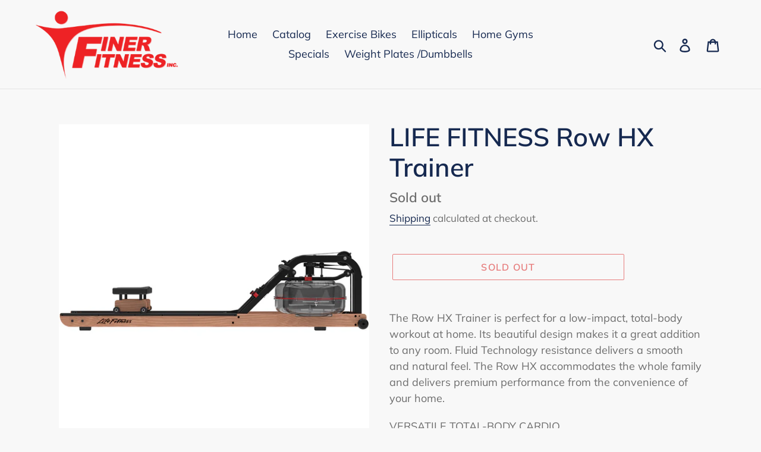

--- FILE ---
content_type: text/html; charset=utf-8
request_url: https://finerfitness.ca/products/life-fitness-row-hx-trainer
body_size: 24891
content:
<!doctype html>
<html class="no-js" lang="en">
<head>
  <meta charset="utf-8">
  <meta http-equiv="X-UA-Compatible" content="IE=edge,chrome=1">
  <meta name="viewport" content="width=device-width,initial-scale=1">
  <meta name="theme-color" content="#d60000">
  <link rel="canonical" href="https://finerfitness.ca/products/life-fitness-row-hx-trainer"><link rel="shortcut icon" href="//finerfitness.ca/cdn/shop/files/finerfavicon_32x32.jpg?v=1613555533" type="image/png"><title>LIFE FITNESS Row HX Trainer
&ndash; Finer Fitness Inc.</title><meta name="description" content="The Row HX Trainer is perfect for a low-impact, total-body workout at home. Its beautiful design makes it a great addition to any room. Fluid Technology resistance delivers a smooth and natural feel. The Row HX accommodates the whole family and delivers premium performance from the convenience of your home. VERSATILE T"><!-- /snippets/social-meta-tags.liquid -->




<meta property="og:site_name" content="Finer Fitness Inc.">
<meta property="og:url" content="https://finerfitness.ca/products/life-fitness-row-hx-trainer">
<meta property="og:title" content="LIFE FITNESS Row HX Trainer">
<meta property="og:type" content="product">
<meta property="og:description" content="The Row HX Trainer is perfect for a low-impact, total-body workout at home. Its beautiful design makes it a great addition to any room. Fluid Technology resistance delivers a smooth and natural feel. The Row HX accommodates the whole family and delivers premium performance from the convenience of your home. VERSATILE T">

  <meta property="og:price:amount" content="1,599.00">
  <meta property="og:price:currency" content="CAD">

<meta property="og:image" content="http://finerfitness.ca/cdn/shop/products/Row-HX-Trainer-Side-View-l_1_1200x1200.jpg?v=1585570461"><meta property="og:image" content="http://finerfitness.ca/cdn/shop/products/0e354smiling-female-exerciser-on-Row-HX-pulling-S9_1_1200x1200.jpg?v=1585570461"><meta property="og:image" content="http://finerfitness.ca/cdn/shop/products/f69f2Row-HX-Trainer-in-living-room-by-window-L_1_1200x1200.jpg?v=1585570462">
<meta property="og:image:secure_url" content="https://finerfitness.ca/cdn/shop/products/Row-HX-Trainer-Side-View-l_1_1200x1200.jpg?v=1585570461"><meta property="og:image:secure_url" content="https://finerfitness.ca/cdn/shop/products/0e354smiling-female-exerciser-on-Row-HX-pulling-S9_1_1200x1200.jpg?v=1585570461"><meta property="og:image:secure_url" content="https://finerfitness.ca/cdn/shop/products/f69f2Row-HX-Trainer-in-living-room-by-window-L_1_1200x1200.jpg?v=1585570462">


<meta name="twitter:card" content="summary_large_image">
<meta name="twitter:title" content="LIFE FITNESS Row HX Trainer">
<meta name="twitter:description" content="The Row HX Trainer is perfect for a low-impact, total-body workout at home. Its beautiful design makes it a great addition to any room. Fluid Technology resistance delivers a smooth and natural feel. The Row HX accommodates the whole family and delivers premium performance from the convenience of your home. VERSATILE T">


  <link href="//finerfitness.ca/cdn/shop/t/1/assets/theme.scss.css?v=8152609653900563951763676013" rel="stylesheet" type="text/css" media="all" />

  <script>
    var theme = {
      breakpoints: {
        medium: 750,
        large: 990,
        widescreen: 1400
      },
      strings: {
        addToCart: "Add to cart",
        soldOut: "Sold out",
        unavailable: "Unavailable",
        regularPrice: "Regular price",
        salePrice: "Sale price",
        sale: "Sale",
        showMore: "Show More",
        showLess: "Show Less",
        addressError: "Error looking up that address",
        addressNoResults: "No results for that address",
        addressQueryLimit: "You have exceeded the Google API usage limit. Consider upgrading to a \u003ca href=\"https:\/\/developers.google.com\/maps\/premium\/usage-limits\"\u003ePremium Plan\u003c\/a\u003e.",
        authError: "There was a problem authenticating your Google Maps account.",
        newWindow: "Opens in a new window.",
        external: "Opens external website.",
        newWindowExternal: "Opens external website in a new window.",
        removeLabel: "Remove [product]",
        update: "Update",
        quantity: "Quantity",
        discountedTotal: "Discounted total",
        regularTotal: "Regular total",
        priceColumn: "See Price column for discount details.",
        quantityMinimumMessage: "Quantity must be 1 or more",
        cartError: "There was an error while updating your cart. Please try again.",
        removedItemMessage: "Removed \u003cspan class=\"cart__removed-product-details\"\u003e([quantity]) [link]\u003c\/span\u003e from your cart.",
        unitPrice: "Unit price",
        unitPriceSeparator: "per",
        oneCartCount: "1 item",
        otherCartCount: "[count] items",
        quantityLabel: "Quantity: [count]"
      },
      moneyFormat: "${{amount}}",
      moneyFormatWithCurrency: "${{amount}} CAD"
    }

    document.documentElement.className = document.documentElement.className.replace('no-js', 'js');
  </script><script src="//finerfitness.ca/cdn/shop/t/1/assets/lazysizes.js?v=94224023136283657951576464778" async="async"></script>
  <script src="//finerfitness.ca/cdn/shop/t/1/assets/vendor.js?v=12001839194546984181576464780" defer="defer"></script>
  <script src="//finerfitness.ca/cdn/shop/t/1/assets/theme.js?v=3190015394565850101576464779" defer="defer"></script>

  <script>window.performance && window.performance.mark && window.performance.mark('shopify.content_for_header.start');</script><meta id="shopify-digital-wallet" name="shopify-digital-wallet" content="/26974748716/digital_wallets/dialog">
<meta name="shopify-checkout-api-token" content="14d9f9a75cc24bff04f9e4bb4a3ab380">
<link rel="alternate" type="application/json+oembed" href="https://finerfitness.ca/products/life-fitness-row-hx-trainer.oembed">
<script async="async" src="/checkouts/internal/preloads.js?locale=en-CA"></script>
<link rel="preconnect" href="https://shop.app" crossorigin="anonymous">
<script async="async" src="https://shop.app/checkouts/internal/preloads.js?locale=en-CA&shop_id=26974748716" crossorigin="anonymous"></script>
<script id="apple-pay-shop-capabilities" type="application/json">{"shopId":26974748716,"countryCode":"CA","currencyCode":"CAD","merchantCapabilities":["supports3DS"],"merchantId":"gid:\/\/shopify\/Shop\/26974748716","merchantName":"Finer Fitness Inc.","requiredBillingContactFields":["postalAddress","email","phone"],"requiredShippingContactFields":["postalAddress","email","phone"],"shippingType":"shipping","supportedNetworks":["visa","masterCard","amex","interac","jcb"],"total":{"type":"pending","label":"Finer Fitness Inc.","amount":"1.00"},"shopifyPaymentsEnabled":true,"supportsSubscriptions":true}</script>
<script id="shopify-features" type="application/json">{"accessToken":"14d9f9a75cc24bff04f9e4bb4a3ab380","betas":["rich-media-storefront-analytics"],"domain":"finerfitness.ca","predictiveSearch":true,"shopId":26974748716,"locale":"en"}</script>
<script>var Shopify = Shopify || {};
Shopify.shop = "finer-fitness-equipment-inc.myshopify.com";
Shopify.locale = "en";
Shopify.currency = {"active":"CAD","rate":"1.0"};
Shopify.country = "CA";
Shopify.theme = {"name":"Debut","id":79479111724,"schema_name":"Debut","schema_version":"14.4.0","theme_store_id":796,"role":"main"};
Shopify.theme.handle = "null";
Shopify.theme.style = {"id":null,"handle":null};
Shopify.cdnHost = "finerfitness.ca/cdn";
Shopify.routes = Shopify.routes || {};
Shopify.routes.root = "/";</script>
<script type="module">!function(o){(o.Shopify=o.Shopify||{}).modules=!0}(window);</script>
<script>!function(o){function n(){var o=[];function n(){o.push(Array.prototype.slice.apply(arguments))}return n.q=o,n}var t=o.Shopify=o.Shopify||{};t.loadFeatures=n(),t.autoloadFeatures=n()}(window);</script>
<script>
  window.ShopifyPay = window.ShopifyPay || {};
  window.ShopifyPay.apiHost = "shop.app\/pay";
  window.ShopifyPay.redirectState = null;
</script>
<script id="shop-js-analytics" type="application/json">{"pageType":"product"}</script>
<script defer="defer" async type="module" src="//finerfitness.ca/cdn/shopifycloud/shop-js/modules/v2/client.init-shop-cart-sync_C5BV16lS.en.esm.js"></script>
<script defer="defer" async type="module" src="//finerfitness.ca/cdn/shopifycloud/shop-js/modules/v2/chunk.common_CygWptCX.esm.js"></script>
<script type="module">
  await import("//finerfitness.ca/cdn/shopifycloud/shop-js/modules/v2/client.init-shop-cart-sync_C5BV16lS.en.esm.js");
await import("//finerfitness.ca/cdn/shopifycloud/shop-js/modules/v2/chunk.common_CygWptCX.esm.js");

  window.Shopify.SignInWithShop?.initShopCartSync?.({"fedCMEnabled":true,"windoidEnabled":true});

</script>
<script>
  window.Shopify = window.Shopify || {};
  if (!window.Shopify.featureAssets) window.Shopify.featureAssets = {};
  window.Shopify.featureAssets['shop-js'] = {"shop-cart-sync":["modules/v2/client.shop-cart-sync_ZFArdW7E.en.esm.js","modules/v2/chunk.common_CygWptCX.esm.js"],"init-fed-cm":["modules/v2/client.init-fed-cm_CmiC4vf6.en.esm.js","modules/v2/chunk.common_CygWptCX.esm.js"],"shop-button":["modules/v2/client.shop-button_tlx5R9nI.en.esm.js","modules/v2/chunk.common_CygWptCX.esm.js"],"shop-cash-offers":["modules/v2/client.shop-cash-offers_DOA2yAJr.en.esm.js","modules/v2/chunk.common_CygWptCX.esm.js","modules/v2/chunk.modal_D71HUcav.esm.js"],"init-windoid":["modules/v2/client.init-windoid_sURxWdc1.en.esm.js","modules/v2/chunk.common_CygWptCX.esm.js"],"shop-toast-manager":["modules/v2/client.shop-toast-manager_ClPi3nE9.en.esm.js","modules/v2/chunk.common_CygWptCX.esm.js"],"init-shop-email-lookup-coordinator":["modules/v2/client.init-shop-email-lookup-coordinator_B8hsDcYM.en.esm.js","modules/v2/chunk.common_CygWptCX.esm.js"],"init-shop-cart-sync":["modules/v2/client.init-shop-cart-sync_C5BV16lS.en.esm.js","modules/v2/chunk.common_CygWptCX.esm.js"],"avatar":["modules/v2/client.avatar_BTnouDA3.en.esm.js"],"pay-button":["modules/v2/client.pay-button_FdsNuTd3.en.esm.js","modules/v2/chunk.common_CygWptCX.esm.js"],"init-customer-accounts":["modules/v2/client.init-customer-accounts_DxDtT_ad.en.esm.js","modules/v2/client.shop-login-button_C5VAVYt1.en.esm.js","modules/v2/chunk.common_CygWptCX.esm.js","modules/v2/chunk.modal_D71HUcav.esm.js"],"init-shop-for-new-customer-accounts":["modules/v2/client.init-shop-for-new-customer-accounts_ChsxoAhi.en.esm.js","modules/v2/client.shop-login-button_C5VAVYt1.en.esm.js","modules/v2/chunk.common_CygWptCX.esm.js","modules/v2/chunk.modal_D71HUcav.esm.js"],"shop-login-button":["modules/v2/client.shop-login-button_C5VAVYt1.en.esm.js","modules/v2/chunk.common_CygWptCX.esm.js","modules/v2/chunk.modal_D71HUcav.esm.js"],"init-customer-accounts-sign-up":["modules/v2/client.init-customer-accounts-sign-up_CPSyQ0Tj.en.esm.js","modules/v2/client.shop-login-button_C5VAVYt1.en.esm.js","modules/v2/chunk.common_CygWptCX.esm.js","modules/v2/chunk.modal_D71HUcav.esm.js"],"shop-follow-button":["modules/v2/client.shop-follow-button_Cva4Ekp9.en.esm.js","modules/v2/chunk.common_CygWptCX.esm.js","modules/v2/chunk.modal_D71HUcav.esm.js"],"checkout-modal":["modules/v2/client.checkout-modal_BPM8l0SH.en.esm.js","modules/v2/chunk.common_CygWptCX.esm.js","modules/v2/chunk.modal_D71HUcav.esm.js"],"lead-capture":["modules/v2/client.lead-capture_Bi8yE_yS.en.esm.js","modules/v2/chunk.common_CygWptCX.esm.js","modules/v2/chunk.modal_D71HUcav.esm.js"],"shop-login":["modules/v2/client.shop-login_D6lNrXab.en.esm.js","modules/v2/chunk.common_CygWptCX.esm.js","modules/v2/chunk.modal_D71HUcav.esm.js"],"payment-terms":["modules/v2/client.payment-terms_CZxnsJam.en.esm.js","modules/v2/chunk.common_CygWptCX.esm.js","modules/v2/chunk.modal_D71HUcav.esm.js"]};
</script>
<script id="__st">var __st={"a":26974748716,"offset":-18000,"reqid":"e29e2de4-f44e-4003-9de3-1e5b3d81d7cc-1768758281","pageurl":"finerfitness.ca\/products\/life-fitness-row-hx-trainer","u":"608d09df6ed1","p":"product","rtyp":"product","rid":4847658893356};</script>
<script>window.ShopifyPaypalV4VisibilityTracking = true;</script>
<script id="captcha-bootstrap">!function(){'use strict';const t='contact',e='account',n='new_comment',o=[[t,t],['blogs',n],['comments',n],[t,'customer']],c=[[e,'customer_login'],[e,'guest_login'],[e,'recover_customer_password'],[e,'create_customer']],r=t=>t.map((([t,e])=>`form[action*='/${t}']:not([data-nocaptcha='true']) input[name='form_type'][value='${e}']`)).join(','),a=t=>()=>t?[...document.querySelectorAll(t)].map((t=>t.form)):[];function s(){const t=[...o],e=r(t);return a(e)}const i='password',u='form_key',d=['recaptcha-v3-token','g-recaptcha-response','h-captcha-response',i],f=()=>{try{return window.sessionStorage}catch{return}},m='__shopify_v',_=t=>t.elements[u];function p(t,e,n=!1){try{const o=window.sessionStorage,c=JSON.parse(o.getItem(e)),{data:r}=function(t){const{data:e,action:n}=t;return t[m]||n?{data:e,action:n}:{data:t,action:n}}(c);for(const[e,n]of Object.entries(r))t.elements[e]&&(t.elements[e].value=n);n&&o.removeItem(e)}catch(o){console.error('form repopulation failed',{error:o})}}const l='form_type',E='cptcha';function T(t){t.dataset[E]=!0}const w=window,h=w.document,L='Shopify',v='ce_forms',y='captcha';let A=!1;((t,e)=>{const n=(g='f06e6c50-85a8-45c8-87d0-21a2b65856fe',I='https://cdn.shopify.com/shopifycloud/storefront-forms-hcaptcha/ce_storefront_forms_captcha_hcaptcha.v1.5.2.iife.js',D={infoText:'Protected by hCaptcha',privacyText:'Privacy',termsText:'Terms'},(t,e,n)=>{const o=w[L][v],c=o.bindForm;if(c)return c(t,g,e,D).then(n);var r;o.q.push([[t,g,e,D],n]),r=I,A||(h.body.append(Object.assign(h.createElement('script'),{id:'captcha-provider',async:!0,src:r})),A=!0)});var g,I,D;w[L]=w[L]||{},w[L][v]=w[L][v]||{},w[L][v].q=[],w[L][y]=w[L][y]||{},w[L][y].protect=function(t,e){n(t,void 0,e),T(t)},Object.freeze(w[L][y]),function(t,e,n,w,h,L){const[v,y,A,g]=function(t,e,n){const i=e?o:[],u=t?c:[],d=[...i,...u],f=r(d),m=r(i),_=r(d.filter((([t,e])=>n.includes(e))));return[a(f),a(m),a(_),s()]}(w,h,L),I=t=>{const e=t.target;return e instanceof HTMLFormElement?e:e&&e.form},D=t=>v().includes(t);t.addEventListener('submit',(t=>{const e=I(t);if(!e)return;const n=D(e)&&!e.dataset.hcaptchaBound&&!e.dataset.recaptchaBound,o=_(e),c=g().includes(e)&&(!o||!o.value);(n||c)&&t.preventDefault(),c&&!n&&(function(t){try{if(!f())return;!function(t){const e=f();if(!e)return;const n=_(t);if(!n)return;const o=n.value;o&&e.removeItem(o)}(t);const e=Array.from(Array(32),(()=>Math.random().toString(36)[2])).join('');!function(t,e){_(t)||t.append(Object.assign(document.createElement('input'),{type:'hidden',name:u})),t.elements[u].value=e}(t,e),function(t,e){const n=f();if(!n)return;const o=[...t.querySelectorAll(`input[type='${i}']`)].map((({name:t})=>t)),c=[...d,...o],r={};for(const[a,s]of new FormData(t).entries())c.includes(a)||(r[a]=s);n.setItem(e,JSON.stringify({[m]:1,action:t.action,data:r}))}(t,e)}catch(e){console.error('failed to persist form',e)}}(e),e.submit())}));const S=(t,e)=>{t&&!t.dataset[E]&&(n(t,e.some((e=>e===t))),T(t))};for(const o of['focusin','change'])t.addEventListener(o,(t=>{const e=I(t);D(e)&&S(e,y())}));const B=e.get('form_key'),M=e.get(l),P=B&&M;t.addEventListener('DOMContentLoaded',(()=>{const t=y();if(P)for(const e of t)e.elements[l].value===M&&p(e,B);[...new Set([...A(),...v().filter((t=>'true'===t.dataset.shopifyCaptcha))])].forEach((e=>S(e,t)))}))}(h,new URLSearchParams(w.location.search),n,t,e,['guest_login'])})(!0,!0)}();</script>
<script integrity="sha256-4kQ18oKyAcykRKYeNunJcIwy7WH5gtpwJnB7kiuLZ1E=" data-source-attribution="shopify.loadfeatures" defer="defer" src="//finerfitness.ca/cdn/shopifycloud/storefront/assets/storefront/load_feature-a0a9edcb.js" crossorigin="anonymous"></script>
<script crossorigin="anonymous" defer="defer" src="//finerfitness.ca/cdn/shopifycloud/storefront/assets/shopify_pay/storefront-65b4c6d7.js?v=20250812"></script>
<script data-source-attribution="shopify.dynamic_checkout.dynamic.init">var Shopify=Shopify||{};Shopify.PaymentButton=Shopify.PaymentButton||{isStorefrontPortableWallets:!0,init:function(){window.Shopify.PaymentButton.init=function(){};var t=document.createElement("script");t.src="https://finerfitness.ca/cdn/shopifycloud/portable-wallets/latest/portable-wallets.en.js",t.type="module",document.head.appendChild(t)}};
</script>
<script data-source-attribution="shopify.dynamic_checkout.buyer_consent">
  function portableWalletsHideBuyerConsent(e){var t=document.getElementById("shopify-buyer-consent"),n=document.getElementById("shopify-subscription-policy-button");t&&n&&(t.classList.add("hidden"),t.setAttribute("aria-hidden","true"),n.removeEventListener("click",e))}function portableWalletsShowBuyerConsent(e){var t=document.getElementById("shopify-buyer-consent"),n=document.getElementById("shopify-subscription-policy-button");t&&n&&(t.classList.remove("hidden"),t.removeAttribute("aria-hidden"),n.addEventListener("click",e))}window.Shopify?.PaymentButton&&(window.Shopify.PaymentButton.hideBuyerConsent=portableWalletsHideBuyerConsent,window.Shopify.PaymentButton.showBuyerConsent=portableWalletsShowBuyerConsent);
</script>
<script>
  function portableWalletsCleanup(e){e&&e.src&&console.error("Failed to load portable wallets script "+e.src);var t=document.querySelectorAll("shopify-accelerated-checkout .shopify-payment-button__skeleton, shopify-accelerated-checkout-cart .wallet-cart-button__skeleton"),e=document.getElementById("shopify-buyer-consent");for(let e=0;e<t.length;e++)t[e].remove();e&&e.remove()}function portableWalletsNotLoadedAsModule(e){e instanceof ErrorEvent&&"string"==typeof e.message&&e.message.includes("import.meta")&&"string"==typeof e.filename&&e.filename.includes("portable-wallets")&&(window.removeEventListener("error",portableWalletsNotLoadedAsModule),window.Shopify.PaymentButton.failedToLoad=e,"loading"===document.readyState?document.addEventListener("DOMContentLoaded",window.Shopify.PaymentButton.init):window.Shopify.PaymentButton.init())}window.addEventListener("error",portableWalletsNotLoadedAsModule);
</script>

<script type="module" src="https://finerfitness.ca/cdn/shopifycloud/portable-wallets/latest/portable-wallets.en.js" onError="portableWalletsCleanup(this)" crossorigin="anonymous"></script>
<script nomodule>
  document.addEventListener("DOMContentLoaded", portableWalletsCleanup);
</script>

<link id="shopify-accelerated-checkout-styles" rel="stylesheet" media="screen" href="https://finerfitness.ca/cdn/shopifycloud/portable-wallets/latest/accelerated-checkout-backwards-compat.css" crossorigin="anonymous">
<style id="shopify-accelerated-checkout-cart">
        #shopify-buyer-consent {
  margin-top: 1em;
  display: inline-block;
  width: 100%;
}

#shopify-buyer-consent.hidden {
  display: none;
}

#shopify-subscription-policy-button {
  background: none;
  border: none;
  padding: 0;
  text-decoration: underline;
  font-size: inherit;
  cursor: pointer;
}

#shopify-subscription-policy-button::before {
  box-shadow: none;
}

      </style>

<script>window.performance && window.performance.mark && window.performance.mark('shopify.content_for_header.end');</script>
<link href="https://monorail-edge.shopifysvc.com" rel="dns-prefetch">
<script>(function(){if ("sendBeacon" in navigator && "performance" in window) {try {var session_token_from_headers = performance.getEntriesByType('navigation')[0].serverTiming.find(x => x.name == '_s').description;} catch {var session_token_from_headers = undefined;}var session_cookie_matches = document.cookie.match(/_shopify_s=([^;]*)/);var session_token_from_cookie = session_cookie_matches && session_cookie_matches.length === 2 ? session_cookie_matches[1] : "";var session_token = session_token_from_headers || session_token_from_cookie || "";function handle_abandonment_event(e) {var entries = performance.getEntries().filter(function(entry) {return /monorail-edge.shopifysvc.com/.test(entry.name);});if (!window.abandonment_tracked && entries.length === 0) {window.abandonment_tracked = true;var currentMs = Date.now();var navigation_start = performance.timing.navigationStart;var payload = {shop_id: 26974748716,url: window.location.href,navigation_start,duration: currentMs - navigation_start,session_token,page_type: "product"};window.navigator.sendBeacon("https://monorail-edge.shopifysvc.com/v1/produce", JSON.stringify({schema_id: "online_store_buyer_site_abandonment/1.1",payload: payload,metadata: {event_created_at_ms: currentMs,event_sent_at_ms: currentMs}}));}}window.addEventListener('pagehide', handle_abandonment_event);}}());</script>
<script id="web-pixels-manager-setup">(function e(e,d,r,n,o){if(void 0===o&&(o={}),!Boolean(null===(a=null===(i=window.Shopify)||void 0===i?void 0:i.analytics)||void 0===a?void 0:a.replayQueue)){var i,a;window.Shopify=window.Shopify||{};var t=window.Shopify;t.analytics=t.analytics||{};var s=t.analytics;s.replayQueue=[],s.publish=function(e,d,r){return s.replayQueue.push([e,d,r]),!0};try{self.performance.mark("wpm:start")}catch(e){}var l=function(){var e={modern:/Edge?\/(1{2}[4-9]|1[2-9]\d|[2-9]\d{2}|\d{4,})\.\d+(\.\d+|)|Firefox\/(1{2}[4-9]|1[2-9]\d|[2-9]\d{2}|\d{4,})\.\d+(\.\d+|)|Chrom(ium|e)\/(9{2}|\d{3,})\.\d+(\.\d+|)|(Maci|X1{2}).+ Version\/(15\.\d+|(1[6-9]|[2-9]\d|\d{3,})\.\d+)([,.]\d+|)( \(\w+\)|)( Mobile\/\w+|) Safari\/|Chrome.+OPR\/(9{2}|\d{3,})\.\d+\.\d+|(CPU[ +]OS|iPhone[ +]OS|CPU[ +]iPhone|CPU IPhone OS|CPU iPad OS)[ +]+(15[._]\d+|(1[6-9]|[2-9]\d|\d{3,})[._]\d+)([._]\d+|)|Android:?[ /-](13[3-9]|1[4-9]\d|[2-9]\d{2}|\d{4,})(\.\d+|)(\.\d+|)|Android.+Firefox\/(13[5-9]|1[4-9]\d|[2-9]\d{2}|\d{4,})\.\d+(\.\d+|)|Android.+Chrom(ium|e)\/(13[3-9]|1[4-9]\d|[2-9]\d{2}|\d{4,})\.\d+(\.\d+|)|SamsungBrowser\/([2-9]\d|\d{3,})\.\d+/,legacy:/Edge?\/(1[6-9]|[2-9]\d|\d{3,})\.\d+(\.\d+|)|Firefox\/(5[4-9]|[6-9]\d|\d{3,})\.\d+(\.\d+|)|Chrom(ium|e)\/(5[1-9]|[6-9]\d|\d{3,})\.\d+(\.\d+|)([\d.]+$|.*Safari\/(?![\d.]+ Edge\/[\d.]+$))|(Maci|X1{2}).+ Version\/(10\.\d+|(1[1-9]|[2-9]\d|\d{3,})\.\d+)([,.]\d+|)( \(\w+\)|)( Mobile\/\w+|) Safari\/|Chrome.+OPR\/(3[89]|[4-9]\d|\d{3,})\.\d+\.\d+|(CPU[ +]OS|iPhone[ +]OS|CPU[ +]iPhone|CPU IPhone OS|CPU iPad OS)[ +]+(10[._]\d+|(1[1-9]|[2-9]\d|\d{3,})[._]\d+)([._]\d+|)|Android:?[ /-](13[3-9]|1[4-9]\d|[2-9]\d{2}|\d{4,})(\.\d+|)(\.\d+|)|Mobile Safari.+OPR\/([89]\d|\d{3,})\.\d+\.\d+|Android.+Firefox\/(13[5-9]|1[4-9]\d|[2-9]\d{2}|\d{4,})\.\d+(\.\d+|)|Android.+Chrom(ium|e)\/(13[3-9]|1[4-9]\d|[2-9]\d{2}|\d{4,})\.\d+(\.\d+|)|Android.+(UC? ?Browser|UCWEB|U3)[ /]?(15\.([5-9]|\d{2,})|(1[6-9]|[2-9]\d|\d{3,})\.\d+)\.\d+|SamsungBrowser\/(5\.\d+|([6-9]|\d{2,})\.\d+)|Android.+MQ{2}Browser\/(14(\.(9|\d{2,})|)|(1[5-9]|[2-9]\d|\d{3,})(\.\d+|))(\.\d+|)|K[Aa][Ii]OS\/(3\.\d+|([4-9]|\d{2,})\.\d+)(\.\d+|)/},d=e.modern,r=e.legacy,n=navigator.userAgent;return n.match(d)?"modern":n.match(r)?"legacy":"unknown"}(),u="modern"===l?"modern":"legacy",c=(null!=n?n:{modern:"",legacy:""})[u],f=function(e){return[e.baseUrl,"/wpm","/b",e.hashVersion,"modern"===e.buildTarget?"m":"l",".js"].join("")}({baseUrl:d,hashVersion:r,buildTarget:u}),m=function(e){var d=e.version,r=e.bundleTarget,n=e.surface,o=e.pageUrl,i=e.monorailEndpoint;return{emit:function(e){var a=e.status,t=e.errorMsg,s=(new Date).getTime(),l=JSON.stringify({metadata:{event_sent_at_ms:s},events:[{schema_id:"web_pixels_manager_load/3.1",payload:{version:d,bundle_target:r,page_url:o,status:a,surface:n,error_msg:t},metadata:{event_created_at_ms:s}}]});if(!i)return console&&console.warn&&console.warn("[Web Pixels Manager] No Monorail endpoint provided, skipping logging."),!1;try{return self.navigator.sendBeacon.bind(self.navigator)(i,l)}catch(e){}var u=new XMLHttpRequest;try{return u.open("POST",i,!0),u.setRequestHeader("Content-Type","text/plain"),u.send(l),!0}catch(e){return console&&console.warn&&console.warn("[Web Pixels Manager] Got an unhandled error while logging to Monorail."),!1}}}}({version:r,bundleTarget:l,surface:e.surface,pageUrl:self.location.href,monorailEndpoint:e.monorailEndpoint});try{o.browserTarget=l,function(e){var d=e.src,r=e.async,n=void 0===r||r,o=e.onload,i=e.onerror,a=e.sri,t=e.scriptDataAttributes,s=void 0===t?{}:t,l=document.createElement("script"),u=document.querySelector("head"),c=document.querySelector("body");if(l.async=n,l.src=d,a&&(l.integrity=a,l.crossOrigin="anonymous"),s)for(var f in s)if(Object.prototype.hasOwnProperty.call(s,f))try{l.dataset[f]=s[f]}catch(e){}if(o&&l.addEventListener("load",o),i&&l.addEventListener("error",i),u)u.appendChild(l);else{if(!c)throw new Error("Did not find a head or body element to append the script");c.appendChild(l)}}({src:f,async:!0,onload:function(){if(!function(){var e,d;return Boolean(null===(d=null===(e=window.Shopify)||void 0===e?void 0:e.analytics)||void 0===d?void 0:d.initialized)}()){var d=window.webPixelsManager.init(e)||void 0;if(d){var r=window.Shopify.analytics;r.replayQueue.forEach((function(e){var r=e[0],n=e[1],o=e[2];d.publishCustomEvent(r,n,o)})),r.replayQueue=[],r.publish=d.publishCustomEvent,r.visitor=d.visitor,r.initialized=!0}}},onerror:function(){return m.emit({status:"failed",errorMsg:"".concat(f," has failed to load")})},sri:function(e){var d=/^sha384-[A-Za-z0-9+/=]+$/;return"string"==typeof e&&d.test(e)}(c)?c:"",scriptDataAttributes:o}),m.emit({status:"loading"})}catch(e){m.emit({status:"failed",errorMsg:(null==e?void 0:e.message)||"Unknown error"})}}})({shopId: 26974748716,storefrontBaseUrl: "https://finerfitness.ca",extensionsBaseUrl: "https://extensions.shopifycdn.com/cdn/shopifycloud/web-pixels-manager",monorailEndpoint: "https://monorail-edge.shopifysvc.com/unstable/produce_batch",surface: "storefront-renderer",enabledBetaFlags: ["2dca8a86"],webPixelsConfigList: [{"id":"shopify-app-pixel","configuration":"{}","eventPayloadVersion":"v1","runtimeContext":"STRICT","scriptVersion":"0450","apiClientId":"shopify-pixel","type":"APP","privacyPurposes":["ANALYTICS","MARKETING"]},{"id":"shopify-custom-pixel","eventPayloadVersion":"v1","runtimeContext":"LAX","scriptVersion":"0450","apiClientId":"shopify-pixel","type":"CUSTOM","privacyPurposes":["ANALYTICS","MARKETING"]}],isMerchantRequest: false,initData: {"shop":{"name":"Finer Fitness Inc.","paymentSettings":{"currencyCode":"CAD"},"myshopifyDomain":"finer-fitness-equipment-inc.myshopify.com","countryCode":"CA","storefrontUrl":"https:\/\/finerfitness.ca"},"customer":null,"cart":null,"checkout":null,"productVariants":[{"price":{"amount":1599.0,"currencyCode":"CAD"},"product":{"title":"LIFE FITNESS Row HX Trainer","vendor":"LIFE FITNESS","id":"4847658893356","untranslatedTitle":"LIFE FITNESS Row HX Trainer","url":"\/products\/life-fitness-row-hx-trainer","type":"Rowing Machines"},"id":"33226825039916","image":{"src":"\/\/finerfitness.ca\/cdn\/shop\/products\/Row-HX-Trainer-Side-View-l_1.jpg?v=1585570461"},"sku":"HOME-ROW-0101","title":"Default Title","untranslatedTitle":"Default Title"}],"purchasingCompany":null},},"https://finerfitness.ca/cdn","fcfee988w5aeb613cpc8e4bc33m6693e112",{"modern":"","legacy":""},{"shopId":"26974748716","storefrontBaseUrl":"https:\/\/finerfitness.ca","extensionBaseUrl":"https:\/\/extensions.shopifycdn.com\/cdn\/shopifycloud\/web-pixels-manager","surface":"storefront-renderer","enabledBetaFlags":"[\"2dca8a86\"]","isMerchantRequest":"false","hashVersion":"fcfee988w5aeb613cpc8e4bc33m6693e112","publish":"custom","events":"[[\"page_viewed\",{}],[\"product_viewed\",{\"productVariant\":{\"price\":{\"amount\":1599.0,\"currencyCode\":\"CAD\"},\"product\":{\"title\":\"LIFE FITNESS Row HX Trainer\",\"vendor\":\"LIFE FITNESS\",\"id\":\"4847658893356\",\"untranslatedTitle\":\"LIFE FITNESS Row HX Trainer\",\"url\":\"\/products\/life-fitness-row-hx-trainer\",\"type\":\"Rowing Machines\"},\"id\":\"33226825039916\",\"image\":{\"src\":\"\/\/finerfitness.ca\/cdn\/shop\/products\/Row-HX-Trainer-Side-View-l_1.jpg?v=1585570461\"},\"sku\":\"HOME-ROW-0101\",\"title\":\"Default Title\",\"untranslatedTitle\":\"Default Title\"}}]]"});</script><script>
  window.ShopifyAnalytics = window.ShopifyAnalytics || {};
  window.ShopifyAnalytics.meta = window.ShopifyAnalytics.meta || {};
  window.ShopifyAnalytics.meta.currency = 'CAD';
  var meta = {"product":{"id":4847658893356,"gid":"gid:\/\/shopify\/Product\/4847658893356","vendor":"LIFE FITNESS","type":"Rowing Machines","handle":"life-fitness-row-hx-trainer","variants":[{"id":33226825039916,"price":159900,"name":"LIFE FITNESS Row HX Trainer","public_title":null,"sku":"HOME-ROW-0101"}],"remote":false},"page":{"pageType":"product","resourceType":"product","resourceId":4847658893356,"requestId":"e29e2de4-f44e-4003-9de3-1e5b3d81d7cc-1768758281"}};
  for (var attr in meta) {
    window.ShopifyAnalytics.meta[attr] = meta[attr];
  }
</script>
<script class="analytics">
  (function () {
    var customDocumentWrite = function(content) {
      var jquery = null;

      if (window.jQuery) {
        jquery = window.jQuery;
      } else if (window.Checkout && window.Checkout.$) {
        jquery = window.Checkout.$;
      }

      if (jquery) {
        jquery('body').append(content);
      }
    };

    var hasLoggedConversion = function(token) {
      if (token) {
        return document.cookie.indexOf('loggedConversion=' + token) !== -1;
      }
      return false;
    }

    var setCookieIfConversion = function(token) {
      if (token) {
        var twoMonthsFromNow = new Date(Date.now());
        twoMonthsFromNow.setMonth(twoMonthsFromNow.getMonth() + 2);

        document.cookie = 'loggedConversion=' + token + '; expires=' + twoMonthsFromNow;
      }
    }

    var trekkie = window.ShopifyAnalytics.lib = window.trekkie = window.trekkie || [];
    if (trekkie.integrations) {
      return;
    }
    trekkie.methods = [
      'identify',
      'page',
      'ready',
      'track',
      'trackForm',
      'trackLink'
    ];
    trekkie.factory = function(method) {
      return function() {
        var args = Array.prototype.slice.call(arguments);
        args.unshift(method);
        trekkie.push(args);
        return trekkie;
      };
    };
    for (var i = 0; i < trekkie.methods.length; i++) {
      var key = trekkie.methods[i];
      trekkie[key] = trekkie.factory(key);
    }
    trekkie.load = function(config) {
      trekkie.config = config || {};
      trekkie.config.initialDocumentCookie = document.cookie;
      var first = document.getElementsByTagName('script')[0];
      var script = document.createElement('script');
      script.type = 'text/javascript';
      script.onerror = function(e) {
        var scriptFallback = document.createElement('script');
        scriptFallback.type = 'text/javascript';
        scriptFallback.onerror = function(error) {
                var Monorail = {
      produce: function produce(monorailDomain, schemaId, payload) {
        var currentMs = new Date().getTime();
        var event = {
          schema_id: schemaId,
          payload: payload,
          metadata: {
            event_created_at_ms: currentMs,
            event_sent_at_ms: currentMs
          }
        };
        return Monorail.sendRequest("https://" + monorailDomain + "/v1/produce", JSON.stringify(event));
      },
      sendRequest: function sendRequest(endpointUrl, payload) {
        // Try the sendBeacon API
        if (window && window.navigator && typeof window.navigator.sendBeacon === 'function' && typeof window.Blob === 'function' && !Monorail.isIos12()) {
          var blobData = new window.Blob([payload], {
            type: 'text/plain'
          });

          if (window.navigator.sendBeacon(endpointUrl, blobData)) {
            return true;
          } // sendBeacon was not successful

        } // XHR beacon

        var xhr = new XMLHttpRequest();

        try {
          xhr.open('POST', endpointUrl);
          xhr.setRequestHeader('Content-Type', 'text/plain');
          xhr.send(payload);
        } catch (e) {
          console.log(e);
        }

        return false;
      },
      isIos12: function isIos12() {
        return window.navigator.userAgent.lastIndexOf('iPhone; CPU iPhone OS 12_') !== -1 || window.navigator.userAgent.lastIndexOf('iPad; CPU OS 12_') !== -1;
      }
    };
    Monorail.produce('monorail-edge.shopifysvc.com',
      'trekkie_storefront_load_errors/1.1',
      {shop_id: 26974748716,
      theme_id: 79479111724,
      app_name: "storefront",
      context_url: window.location.href,
      source_url: "//finerfitness.ca/cdn/s/trekkie.storefront.cd680fe47e6c39ca5d5df5f0a32d569bc48c0f27.min.js"});

        };
        scriptFallback.async = true;
        scriptFallback.src = '//finerfitness.ca/cdn/s/trekkie.storefront.cd680fe47e6c39ca5d5df5f0a32d569bc48c0f27.min.js';
        first.parentNode.insertBefore(scriptFallback, first);
      };
      script.async = true;
      script.src = '//finerfitness.ca/cdn/s/trekkie.storefront.cd680fe47e6c39ca5d5df5f0a32d569bc48c0f27.min.js';
      first.parentNode.insertBefore(script, first);
    };
    trekkie.load(
      {"Trekkie":{"appName":"storefront","development":false,"defaultAttributes":{"shopId":26974748716,"isMerchantRequest":null,"themeId":79479111724,"themeCityHash":"6144042354130143768","contentLanguage":"en","currency":"CAD","eventMetadataId":"abfb1076-10ab-4026-986d-bc9c837d6478"},"isServerSideCookieWritingEnabled":true,"monorailRegion":"shop_domain","enabledBetaFlags":["65f19447"]},"Session Attribution":{},"S2S":{"facebookCapiEnabled":false,"source":"trekkie-storefront-renderer","apiClientId":580111}}
    );

    var loaded = false;
    trekkie.ready(function() {
      if (loaded) return;
      loaded = true;

      window.ShopifyAnalytics.lib = window.trekkie;

      var originalDocumentWrite = document.write;
      document.write = customDocumentWrite;
      try { window.ShopifyAnalytics.merchantGoogleAnalytics.call(this); } catch(error) {};
      document.write = originalDocumentWrite;

      window.ShopifyAnalytics.lib.page(null,{"pageType":"product","resourceType":"product","resourceId":4847658893356,"requestId":"e29e2de4-f44e-4003-9de3-1e5b3d81d7cc-1768758281","shopifyEmitted":true});

      var match = window.location.pathname.match(/checkouts\/(.+)\/(thank_you|post_purchase)/)
      var token = match? match[1]: undefined;
      if (!hasLoggedConversion(token)) {
        setCookieIfConversion(token);
        window.ShopifyAnalytics.lib.track("Viewed Product",{"currency":"CAD","variantId":33226825039916,"productId":4847658893356,"productGid":"gid:\/\/shopify\/Product\/4847658893356","name":"LIFE FITNESS Row HX Trainer","price":"1599.00","sku":"HOME-ROW-0101","brand":"LIFE FITNESS","variant":null,"category":"Rowing Machines","nonInteraction":true,"remote":false},undefined,undefined,{"shopifyEmitted":true});
      window.ShopifyAnalytics.lib.track("monorail:\/\/trekkie_storefront_viewed_product\/1.1",{"currency":"CAD","variantId":33226825039916,"productId":4847658893356,"productGid":"gid:\/\/shopify\/Product\/4847658893356","name":"LIFE FITNESS Row HX Trainer","price":"1599.00","sku":"HOME-ROW-0101","brand":"LIFE FITNESS","variant":null,"category":"Rowing Machines","nonInteraction":true,"remote":false,"referer":"https:\/\/finerfitness.ca\/products\/life-fitness-row-hx-trainer"});
      }
    });


        var eventsListenerScript = document.createElement('script');
        eventsListenerScript.async = true;
        eventsListenerScript.src = "//finerfitness.ca/cdn/shopifycloud/storefront/assets/shop_events_listener-3da45d37.js";
        document.getElementsByTagName('head')[0].appendChild(eventsListenerScript);

})();</script>
<script
  defer
  src="https://finerfitness.ca/cdn/shopifycloud/perf-kit/shopify-perf-kit-3.0.4.min.js"
  data-application="storefront-renderer"
  data-shop-id="26974748716"
  data-render-region="gcp-us-central1"
  data-page-type="product"
  data-theme-instance-id="79479111724"
  data-theme-name="Debut"
  data-theme-version="14.4.0"
  data-monorail-region="shop_domain"
  data-resource-timing-sampling-rate="10"
  data-shs="true"
  data-shs-beacon="true"
  data-shs-export-with-fetch="true"
  data-shs-logs-sample-rate="1"
  data-shs-beacon-endpoint="https://finerfitness.ca/api/collect"
></script>
</head>

<body class="template-product">

  <a class="in-page-link visually-hidden skip-link" href="#MainContent">Skip to content</a>

  <div id="SearchDrawer" class="search-bar drawer drawer--top" role="dialog" aria-modal="true" aria-label="Search">
    <div class="search-bar__table">
      <div class="search-bar__table-cell search-bar__form-wrapper">
        <form class="search search-bar__form" action="/search" method="get" role="search">
          <input class="search__input search-bar__input" type="search" name="q" value="" placeholder="Search" aria-label="Search">
          <button class="search-bar__submit search__submit btn--link" type="submit">
            <svg aria-hidden="true" focusable="false" role="presentation" class="icon icon-search" viewBox="0 0 37 40"><path d="M35.6 36l-9.8-9.8c4.1-5.4 3.6-13.2-1.3-18.1-5.4-5.4-14.2-5.4-19.7 0-5.4 5.4-5.4 14.2 0 19.7 2.6 2.6 6.1 4.1 9.8 4.1 3 0 5.9-1 8.3-2.8l9.8 9.8c.4.4.9.6 1.4.6s1-.2 1.4-.6c.9-.9.9-2.1.1-2.9zm-20.9-8.2c-2.6 0-5.1-1-7-2.9-3.9-3.9-3.9-10.1 0-14C9.6 9 12.2 8 14.7 8s5.1 1 7 2.9c3.9 3.9 3.9 10.1 0 14-1.9 1.9-4.4 2.9-7 2.9z"/></svg>
            <span class="icon__fallback-text">Submit</span>
          </button>
        </form>
      </div>
      <div class="search-bar__table-cell text-right">
        <button type="button" class="btn--link search-bar__close js-drawer-close">
          <svg aria-hidden="true" focusable="false" role="presentation" class="icon icon-close" viewBox="0 0 40 40"><path d="M23.868 20.015L39.117 4.78c1.11-1.108 1.11-2.77 0-3.877-1.109-1.108-2.773-1.108-3.882 0L19.986 16.137 4.737.904C3.628-.204 1.965-.204.856.904c-1.11 1.108-1.11 2.77 0 3.877l15.249 15.234L.855 35.248c-1.108 1.108-1.108 2.77 0 3.877.555.554 1.248.831 1.942.831s1.386-.277 1.94-.83l15.25-15.234 15.248 15.233c.555.554 1.248.831 1.941.831s1.387-.277 1.941-.83c1.11-1.109 1.11-2.77 0-3.878L23.868 20.015z" class="layer"/></svg>
          <span class="icon__fallback-text">Close search</span>
        </button>
      </div>
    </div>
  </div><style data-shopify>

  .cart-popup {
    box-shadow: 1px 1px 10px 2px rgba(228, 228, 228, 0.5);
  }</style><div class="cart-popup-wrapper cart-popup-wrapper--hidden" role="dialog" aria-modal="true" aria-labelledby="CartPopupHeading" data-cart-popup-wrapper>
  <div class="cart-popup" data-cart-popup tabindex="-1">
    <h2 id="CartPopupHeading" class="cart-popup__heading">Just added to your cart</h2>
    <button class="cart-popup__close" aria-label="Close" data-cart-popup-close><svg aria-hidden="true" focusable="false" role="presentation" class="icon icon-close" viewBox="0 0 40 40"><path d="M23.868 20.015L39.117 4.78c1.11-1.108 1.11-2.77 0-3.877-1.109-1.108-2.773-1.108-3.882 0L19.986 16.137 4.737.904C3.628-.204 1.965-.204.856.904c-1.11 1.108-1.11 2.77 0 3.877l15.249 15.234L.855 35.248c-1.108 1.108-1.108 2.77 0 3.877.555.554 1.248.831 1.942.831s1.386-.277 1.94-.83l15.25-15.234 15.248 15.233c.555.554 1.248.831 1.941.831s1.387-.277 1.941-.83c1.11-1.109 1.11-2.77 0-3.878L23.868 20.015z" class="layer"/></svg></button>

    <div class="cart-popup-item">
      <div class="cart-popup-item__image-wrapper hide" data-cart-popup-image-wrapper>
        <div class="cart-popup-item__image cart-popup-item__image--placeholder" data-cart-popup-image-placeholder>
          <div data-placeholder-size></div>
          <div class="placeholder-background placeholder-background--animation"></div>
        </div>
      </div>
      <div class="cart-popup-item__description">
        <div>
          <div class="cart-popup-item__title" data-cart-popup-title></div>
          <ul class="product-details" aria-label="Product details" data-cart-popup-product-details></ul>
        </div>
        <div class="cart-popup-item__quantity">
          <span class="visually-hidden" data-cart-popup-quantity-label></span>
          <span aria-hidden="true">Qty:</span>
          <span aria-hidden="true" data-cart-popup-quantity></span>
        </div>
      </div>
    </div>

    <a href="/cart" class="cart-popup__cta-link btn btn--secondary-accent">
      View cart (<span data-cart-popup-cart-quantity></span>)
    </a>

    <div class="cart-popup__dismiss">
      <button class="cart-popup__dismiss-button text-link text-link--accent" data-cart-popup-dismiss>
        Continue shopping
      </button>
    </div>
  </div>
</div>

<div id="shopify-section-header" class="shopify-section">
  <style>
    
      .site-header__logo-image {
        max-width: 250px;
      }
    

    
      .site-header__logo-image {
        margin: 0;
      }
    
  </style>


<div data-section-id="header" data-section-type="header-section">
  
    
  

  <header class="site-header border-bottom logo--left" role="banner">
    <div class="grid grid--no-gutters grid--table site-header__mobile-nav">
      

      <div class="grid__item medium-up--one-quarter logo-align--left">
        
        
          <div class="h2 site-header__logo">
        
          
<a href="/" class="site-header__logo-image">
              
              <img class="lazyload js"
                   src="//finerfitness.ca/cdn/shop/files/finer-fitenss-equipment-windsor-canadian1_300x300.png?v=1613555532"
                   data-src="//finerfitness.ca/cdn/shop/files/finer-fitenss-equipment-windsor-canadian1_{width}x.png?v=1613555532"
                   data-widths="[180, 360, 540, 720, 900, 1080, 1296, 1512, 1728, 2048]"
                   data-aspectratio="2.1047120418848166"
                   data-sizes="auto"
                   alt="Finer Fitness Inc."
                   style="max-width: 250px">
              <noscript>
                
                <img src="//finerfitness.ca/cdn/shop/files/finer-fitenss-equipment-windsor-canadian1_250x.png?v=1613555532"
                     srcset="//finerfitness.ca/cdn/shop/files/finer-fitenss-equipment-windsor-canadian1_250x.png?v=1613555532 1x, //finerfitness.ca/cdn/shop/files/finer-fitenss-equipment-windsor-canadian1_250x@2x.png?v=1613555532 2x"
                     alt="Finer Fitness Inc."
                     style="max-width: 250px;">
              </noscript>
            </a>
          
        
          </div>
        
      </div>

      
        <nav class="grid__item medium-up--one-half small--hide" id="AccessibleNav" role="navigation">
          
<ul class="site-nav list--inline" id="SiteNav">
  



    
      <li >
        <a href="/"
          class="site-nav__link site-nav__link--main"
          
        >
          <span class="site-nav__label">Home</span>
        </a>
      </li>
    
  



    
      <li >
        <a href="/collections/all"
          class="site-nav__link site-nav__link--main"
          
        >
          <span class="site-nav__label">Catalog</span>
        </a>
      </li>
    
  



    
      <li >
        <a href="https://finer-fitness-equipment-inc.myshopify.com/collections/all/exercise-bikes"
          class="site-nav__link site-nav__link--main"
          
        >
          <span class="site-nav__label">Exercise Bikes</span>
        </a>
      </li>
    
  



    
      <li >
        <a href="https://finer-fitness-equipment-inc.myshopify.com/collections/all/ellipticals"
          class="site-nav__link site-nav__link--main"
          
        >
          <span class="site-nav__label">Ellipticals</span>
        </a>
      </li>
    
  



    
      <li >
        <a href="https://finer-fitness-equipment-inc.myshopify.com/collections/all/home-gyms"
          class="site-nav__link site-nav__link--main"
          
        >
          <span class="site-nav__label">Home Gyms</span>
        </a>
      </li>
    
  



    
      <li >
        <a href="/collections/specials"
          class="site-nav__link site-nav__link--main"
          
        >
          <span class="site-nav__label">Specials</span>
        </a>
      </li>
    
  



    
      <li >
        <a href="/collections/weight-plates-dumbbells"
          class="site-nav__link site-nav__link--main"
          
        >
          <span class="site-nav__label">Weight Plates /Dumbbells </span>
        </a>
      </li>
    
  
</ul>

        </nav>
      

      <div class="grid__item medium-up--one-quarter text-right site-header__icons site-header__icons--plus">
        <div class="site-header__icons-wrapper">
          <div class="site-header__search site-header__icon">
            
<form action="/search" method="get" class="search-header search" role="search">
  <input class="search-header__input search__input"
    type="search"
    name="q"
    placeholder="Search"
    aria-label="Search">
  <button class="search-header__submit search__submit btn--link site-header__icon" type="submit">
    <svg aria-hidden="true" focusable="false" role="presentation" class="icon icon-search" viewBox="0 0 37 40"><path d="M35.6 36l-9.8-9.8c4.1-5.4 3.6-13.2-1.3-18.1-5.4-5.4-14.2-5.4-19.7 0-5.4 5.4-5.4 14.2 0 19.7 2.6 2.6 6.1 4.1 9.8 4.1 3 0 5.9-1 8.3-2.8l9.8 9.8c.4.4.9.6 1.4.6s1-.2 1.4-.6c.9-.9.9-2.1.1-2.9zm-20.9-8.2c-2.6 0-5.1-1-7-2.9-3.9-3.9-3.9-10.1 0-14C9.6 9 12.2 8 14.7 8s5.1 1 7 2.9c3.9 3.9 3.9 10.1 0 14-1.9 1.9-4.4 2.9-7 2.9z"/></svg>
    <span class="icon__fallback-text">Submit</span>
  </button>
</form>

          </div>

          <button type="button" class="btn--link site-header__icon site-header__search-toggle js-drawer-open-top">
            <svg aria-hidden="true" focusable="false" role="presentation" class="icon icon-search" viewBox="0 0 37 40"><path d="M35.6 36l-9.8-9.8c4.1-5.4 3.6-13.2-1.3-18.1-5.4-5.4-14.2-5.4-19.7 0-5.4 5.4-5.4 14.2 0 19.7 2.6 2.6 6.1 4.1 9.8 4.1 3 0 5.9-1 8.3-2.8l9.8 9.8c.4.4.9.6 1.4.6s1-.2 1.4-.6c.9-.9.9-2.1.1-2.9zm-20.9-8.2c-2.6 0-5.1-1-7-2.9-3.9-3.9-3.9-10.1 0-14C9.6 9 12.2 8 14.7 8s5.1 1 7 2.9c3.9 3.9 3.9 10.1 0 14-1.9 1.9-4.4 2.9-7 2.9z"/></svg>
            <span class="icon__fallback-text">Search</span>
          </button>

          
            
              <a href="https://finerfitness.ca/customer_authentication/redirect?locale=en&region_country=CA" class="site-header__icon site-header__account">
                <svg aria-hidden="true" focusable="false" role="presentation" class="icon icon-login" viewBox="0 0 28.33 37.68"><path d="M14.17 14.9a7.45 7.45 0 1 0-7.5-7.45 7.46 7.46 0 0 0 7.5 7.45zm0-10.91a3.45 3.45 0 1 1-3.5 3.46A3.46 3.46 0 0 1 14.17 4zM14.17 16.47A14.18 14.18 0 0 0 0 30.68c0 1.41.66 4 5.11 5.66a27.17 27.17 0 0 0 9.06 1.34c6.54 0 14.17-1.84 14.17-7a14.18 14.18 0 0 0-14.17-14.21zm0 17.21c-6.3 0-10.17-1.77-10.17-3a10.17 10.17 0 1 1 20.33 0c.01 1.23-3.86 3-10.16 3z"/></svg>
                <span class="icon__fallback-text">Log in</span>
              </a>
            
          

          <a href="/cart" class="site-header__icon site-header__cart">
            <svg aria-hidden="true" focusable="false" role="presentation" class="icon icon-cart" viewBox="0 0 37 40"><path d="M36.5 34.8L33.3 8h-5.9C26.7 3.9 23 .8 18.5.8S10.3 3.9 9.6 8H3.7L.5 34.8c-.2 1.5.4 2.4.9 3 .5.5 1.4 1.2 3.1 1.2h28c1.3 0 2.4-.4 3.1-1.3.7-.7 1-1.8.9-2.9zm-18-30c2.2 0 4.1 1.4 4.7 3.2h-9.5c.7-1.9 2.6-3.2 4.8-3.2zM4.5 35l2.8-23h2.2v3c0 1.1.9 2 2 2s2-.9 2-2v-3h10v3c0 1.1.9 2 2 2s2-.9 2-2v-3h2.2l2.8 23h-28z"/></svg>
            <span class="icon__fallback-text">Cart</span>
            <div id="CartCount" class="site-header__cart-count hide" data-cart-count-bubble>
              <span data-cart-count>0</span>
              <span class="icon__fallback-text medium-up--hide">items</span>
            </div>
          </a>

          

          
            <button type="button" class="btn--link site-header__icon site-header__menu js-mobile-nav-toggle mobile-nav--open" aria-controls="MobileNav"  aria-expanded="false" aria-label="Menu">
              <svg aria-hidden="true" focusable="false" role="presentation" class="icon icon-hamburger" viewBox="0 0 37 40"><path d="M33.5 25h-30c-1.1 0-2-.9-2-2s.9-2 2-2h30c1.1 0 2 .9 2 2s-.9 2-2 2zm0-11.5h-30c-1.1 0-2-.9-2-2s.9-2 2-2h30c1.1 0 2 .9 2 2s-.9 2-2 2zm0 23h-30c-1.1 0-2-.9-2-2s.9-2 2-2h30c1.1 0 2 .9 2 2s-.9 2-2 2z"/></svg>
              <svg aria-hidden="true" focusable="false" role="presentation" class="icon icon-close" viewBox="0 0 40 40"><path d="M23.868 20.015L39.117 4.78c1.11-1.108 1.11-2.77 0-3.877-1.109-1.108-2.773-1.108-3.882 0L19.986 16.137 4.737.904C3.628-.204 1.965-.204.856.904c-1.11 1.108-1.11 2.77 0 3.877l15.249 15.234L.855 35.248c-1.108 1.108-1.108 2.77 0 3.877.555.554 1.248.831 1.942.831s1.386-.277 1.94-.83l15.25-15.234 15.248 15.233c.555.554 1.248.831 1.941.831s1.387-.277 1.941-.83c1.11-1.109 1.11-2.77 0-3.878L23.868 20.015z" class="layer"/></svg>
            </button>
          
        </div>

      </div>
    </div>

    <nav class="mobile-nav-wrapper medium-up--hide" role="navigation">
      <ul id="MobileNav" class="mobile-nav">
        
<li class="mobile-nav__item border-bottom">
            
              <a href="/"
                class="mobile-nav__link"
                
              >
                <span class="mobile-nav__label">Home</span>
              </a>
            
          </li>
        
<li class="mobile-nav__item border-bottom">
            
              <a href="/collections/all"
                class="mobile-nav__link"
                
              >
                <span class="mobile-nav__label">Catalog</span>
              </a>
            
          </li>
        
<li class="mobile-nav__item border-bottom">
            
              <a href="https://finer-fitness-equipment-inc.myshopify.com/collections/all/exercise-bikes"
                class="mobile-nav__link"
                
              >
                <span class="mobile-nav__label">Exercise Bikes</span>
              </a>
            
          </li>
        
<li class="mobile-nav__item border-bottom">
            
              <a href="https://finer-fitness-equipment-inc.myshopify.com/collections/all/ellipticals"
                class="mobile-nav__link"
                
              >
                <span class="mobile-nav__label">Ellipticals</span>
              </a>
            
          </li>
        
<li class="mobile-nav__item border-bottom">
            
              <a href="https://finer-fitness-equipment-inc.myshopify.com/collections/all/home-gyms"
                class="mobile-nav__link"
                
              >
                <span class="mobile-nav__label">Home Gyms</span>
              </a>
            
          </li>
        
<li class="mobile-nav__item border-bottom">
            
              <a href="/collections/specials"
                class="mobile-nav__link"
                
              >
                <span class="mobile-nav__label">Specials</span>
              </a>
            
          </li>
        
<li class="mobile-nav__item">
            
              <a href="/collections/weight-plates-dumbbells"
                class="mobile-nav__link"
                
              >
                <span class="mobile-nav__label">Weight Plates /Dumbbells </span>
              </a>
            
          </li>
        
        
      </ul>
    </nav>
  </header>

  
</div>



<script type="application/ld+json">
{
  "@context": "http://schema.org",
  "@type": "Organization",
  "name": "Finer Fitness Inc.",
  
    
    "logo": "https:\/\/finerfitness.ca\/cdn\/shop\/files\/finer-fitenss-equipment-windsor-canadian1_402x.png?v=1613555532",
  
  "sameAs": [
    "",
    "",
    "",
    "",
    "",
    "",
    "",
    ""
  ],
  "url": "https:\/\/finerfitness.ca"
}
</script>




</div>

  <div class="page-container" id="PageContainer">

    <main class="main-content js-focus-hidden" id="MainContent" role="main" tabindex="-1">
      

<div id="shopify-section-product-template" class="shopify-section"><div class="product-template__container page-width"
  id="ProductSection-product-template"
  data-section-id="product-template"
  data-section-type="product"
  data-enable-history-state="true"
  data-ajax-enabled="true"
>
  


  <div class="grid product-single product-single--medium-image">
    <div class="grid__item product-single__photos medium-up--one-half">
        
        
        
        
<style>#FeaturedImage-product-template-15268651302956 {
    max-width: 530.0px;
    max-height: 530px;
  }

  #FeaturedImageZoom-product-template-15268651302956-wrapper {
    max-width: 530.0px;
  }
</style>


        <div id="FeaturedImageZoom-product-template-15268651302956-wrapper" class="product-single__photo-wrapper js">
          <div
          id="FeaturedImageZoom-product-template-15268651302956"
          style="padding-top:100.0%;"
          class="product-single__photo js-zoom-enabled product-single__photo--has-thumbnails"
          data-image-id="15268651302956"
           data-zoom="//finerfitness.ca/cdn/shop/products/Row-HX-Trainer-Side-View-l_1_1024x1024@2x.jpg?v=1585570461">
            <img id="FeaturedImage-product-template-15268651302956"
                 class="feature-row__image product-featured-img lazyload"
                 src="//finerfitness.ca/cdn/shop/products/Row-HX-Trainer-Side-View-l_1_300x300.jpg?v=1585570461"
                 data-src="//finerfitness.ca/cdn/shop/products/Row-HX-Trainer-Side-View-l_1_{width}x.jpg?v=1585570461"
                 data-widths="[180, 360, 540, 720, 900, 1080, 1296, 1512, 1728, 2048]"
                 data-aspectratio="1.0"
                 data-sizes="auto"
                 tabindex="-1"
                 alt="LIFE FITNESS Row HX Trainer">
          </div>
        </div>
      
        
        
        
        
<style>#FeaturedImage-product-template-15268651171884 {
    max-width: 500.0px;
    max-height: 500px;
  }

  #FeaturedImageZoom-product-template-15268651171884-wrapper {
    max-width: 500.0px;
  }
</style>


        <div id="FeaturedImageZoom-product-template-15268651171884-wrapper" class="product-single__photo-wrapper js">
          <div
          id="FeaturedImageZoom-product-template-15268651171884"
          style="padding-top:100.0%;"
          class="product-single__photo js-zoom-enabled product-single__photo--has-thumbnails hide"
          data-image-id="15268651171884"
           data-zoom="//finerfitness.ca/cdn/shop/products/0e354smiling-female-exerciser-on-Row-HX-pulling-S9_1_1024x1024@2x.jpg?v=1585570461">
            <img id="FeaturedImage-product-template-15268651171884"
                 class="feature-row__image product-featured-img lazyload lazypreload"
                 src="//finerfitness.ca/cdn/shop/products/0e354smiling-female-exerciser-on-Row-HX-pulling-S9_1_300x300.jpg?v=1585570461"
                 data-src="//finerfitness.ca/cdn/shop/products/0e354smiling-female-exerciser-on-Row-HX-pulling-S9_1_{width}x.jpg?v=1585570461"
                 data-widths="[180, 360, 540, 720, 900, 1080, 1296, 1512, 1728, 2048]"
                 data-aspectratio="1.0"
                 data-sizes="auto"
                 tabindex="-1"
                 alt="LIFE FITNESS Row HX Trainer">
          </div>
        </div>
      
        
        
        
        
<style>#FeaturedImage-product-template-15268651499564 {
    max-width: 500.0px;
    max-height: 500px;
  }

  #FeaturedImageZoom-product-template-15268651499564-wrapper {
    max-width: 500.0px;
  }
</style>


        <div id="FeaturedImageZoom-product-template-15268651499564-wrapper" class="product-single__photo-wrapper js">
          <div
          id="FeaturedImageZoom-product-template-15268651499564"
          style="padding-top:100.0%;"
          class="product-single__photo js-zoom-enabled product-single__photo--has-thumbnails hide"
          data-image-id="15268651499564"
           data-zoom="//finerfitness.ca/cdn/shop/products/f69f2Row-HX-Trainer-in-living-room-by-window-L_1_1024x1024@2x.jpg?v=1585570462">
            <img id="FeaturedImage-product-template-15268651499564"
                 class="feature-row__image product-featured-img lazyload lazypreload"
                 src="//finerfitness.ca/cdn/shop/products/f69f2Row-HX-Trainer-in-living-room-by-window-L_1_300x300.jpg?v=1585570462"
                 data-src="//finerfitness.ca/cdn/shop/products/f69f2Row-HX-Trainer-in-living-room-by-window-L_1_{width}x.jpg?v=1585570462"
                 data-widths="[180, 360, 540, 720, 900, 1080, 1296, 1512, 1728, 2048]"
                 data-aspectratio="1.0"
                 data-sizes="auto"
                 tabindex="-1"
                 alt="LIFE FITNESS Row HX Trainer">
          </div>
        </div>
      
        
        
        
        
<style>#FeaturedImage-product-template-15268651204652 {
    max-width: 500.0px;
    max-height: 500px;
  }

  #FeaturedImageZoom-product-template-15268651204652-wrapper {
    max-width: 500.0px;
  }
</style>


        <div id="FeaturedImageZoom-product-template-15268651204652-wrapper" class="product-single__photo-wrapper js">
          <div
          id="FeaturedImageZoom-product-template-15268651204652"
          style="padding-top:100.0%;"
          class="product-single__photo js-zoom-enabled product-single__photo--has-thumbnails hide"
          data-image-id="15268651204652"
           data-zoom="//finerfitness.ca/cdn/shop/products/a52e0Row-HX-console-detail-L_1_1024x1024@2x.jpg?v=1585570462">
            <img id="FeaturedImage-product-template-15268651204652"
                 class="feature-row__image product-featured-img lazyload lazypreload"
                 src="//finerfitness.ca/cdn/shop/products/a52e0Row-HX-console-detail-L_1_300x300.jpg?v=1585570462"
                 data-src="//finerfitness.ca/cdn/shop/products/a52e0Row-HX-console-detail-L_1_{width}x.jpg?v=1585570462"
                 data-widths="[180, 360, 540, 720, 900, 1080, 1296, 1512, 1728, 2048]"
                 data-aspectratio="1.0"
                 data-sizes="auto"
                 tabindex="-1"
                 alt="LIFE FITNESS Row HX Trainer">
          </div>
        </div>
      
        
        
        
        
<style>#FeaturedImage-product-template-15268651565100 {
    max-width: 500.0px;
    max-height: 500px;
  }

  #FeaturedImageZoom-product-template-15268651565100-wrapper {
    max-width: 500.0px;
  }
</style>


        <div id="FeaturedImageZoom-product-template-15268651565100-wrapper" class="product-single__photo-wrapper js">
          <div
          id="FeaturedImageZoom-product-template-15268651565100"
          style="padding-top:100.0%;"
          class="product-single__photo js-zoom-enabled product-single__photo--has-thumbnails hide"
          data-image-id="15268651565100"
           data-zoom="//finerfitness.ca/cdn/shop/products/08a00female-exerciser-moving-Row-HX-l_1_1024x1024@2x.jpg?v=1585570462">
            <img id="FeaturedImage-product-template-15268651565100"
                 class="feature-row__image product-featured-img lazyload lazypreload"
                 src="//finerfitness.ca/cdn/shop/products/08a00female-exerciser-moving-Row-HX-l_1_300x300.jpg?v=1585570462"
                 data-src="//finerfitness.ca/cdn/shop/products/08a00female-exerciser-moving-Row-HX-l_1_{width}x.jpg?v=1585570462"
                 data-widths="[180, 360, 540, 720, 900, 1080, 1296, 1512, 1728, 2048]"
                 data-aspectratio="1.0"
                 data-sizes="auto"
                 tabindex="-1"
                 alt="LIFE FITNESS Row HX Trainer">
          </div>
        </div>
      

      <noscript>
        
        <img src="//finerfitness.ca/cdn/shop/products/Row-HX-Trainer-Side-View-l_1_530x@2x.jpg?v=1585570461" alt="LIFE FITNESS Row HX Trainer" id="FeaturedImage-product-template" class="product-featured-img" style="max-width: 530px;">
      </noscript>

      
        

        <div class="thumbnails-wrapper thumbnails-slider--active">
          
            <button type="button" class="btn btn--link medium-up--hide thumbnails-slider__btn thumbnails-slider__prev thumbnails-slider__prev--product-template">
              <svg aria-hidden="true" focusable="false" role="presentation" class="icon icon-chevron-left" viewBox="0 0 7 11"><path d="M5.5.037a1.5 1.5 0 0 1 1.06 2.56l-2.94 2.94 2.94 2.94a1.5 1.5 0 0 1-2.12 2.12l-4-4a1.5 1.5 0 0 1 0-2.12l4-4A1.5 1.5 0 0 1 5.5.037z" fill="#fff" class="layer"/></svg>
              <span class="icon__fallback-text">Previous slide</span>
            </button>
          
          <ul class="grid grid--uniform product-single__thumbnails product-single__thumbnails-product-template">
            
              <li class="grid__item medium-up--one-quarter product-single__thumbnails-item js">
                <a href="//finerfitness.ca/cdn/shop/products/Row-HX-Trainer-Side-View-l_1_1024x1024@2x.jpg?v=1585570461"
                   class="text-link product-single__thumbnail product-single__thumbnail--product-template"
                   data-thumbnail-id="15268651302956"
                   data-zoom="//finerfitness.ca/cdn/shop/products/Row-HX-Trainer-Side-View-l_1_1024x1024@2x.jpg?v=1585570461">
                     <img class="product-single__thumbnail-image" src="//finerfitness.ca/cdn/shop/products/Row-HX-Trainer-Side-View-l_1_110x110@2x.jpg?v=1585570461" alt="Load image into Gallery viewer, LIFE FITNESS Row HX Trainer">
                </a>
              </li>
            
              <li class="grid__item medium-up--one-quarter product-single__thumbnails-item js">
                <a href="//finerfitness.ca/cdn/shop/products/0e354smiling-female-exerciser-on-Row-HX-pulling-S9_1_1024x1024@2x.jpg?v=1585570461"
                   class="text-link product-single__thumbnail product-single__thumbnail--product-template"
                   data-thumbnail-id="15268651171884"
                   data-zoom="//finerfitness.ca/cdn/shop/products/0e354smiling-female-exerciser-on-Row-HX-pulling-S9_1_1024x1024@2x.jpg?v=1585570461">
                     <img class="product-single__thumbnail-image" src="//finerfitness.ca/cdn/shop/products/0e354smiling-female-exerciser-on-Row-HX-pulling-S9_1_110x110@2x.jpg?v=1585570461" alt="Load image into Gallery viewer, LIFE FITNESS Row HX Trainer">
                </a>
              </li>
            
              <li class="grid__item medium-up--one-quarter product-single__thumbnails-item js">
                <a href="//finerfitness.ca/cdn/shop/products/f69f2Row-HX-Trainer-in-living-room-by-window-L_1_1024x1024@2x.jpg?v=1585570462"
                   class="text-link product-single__thumbnail product-single__thumbnail--product-template"
                   data-thumbnail-id="15268651499564"
                   data-zoom="//finerfitness.ca/cdn/shop/products/f69f2Row-HX-Trainer-in-living-room-by-window-L_1_1024x1024@2x.jpg?v=1585570462">
                     <img class="product-single__thumbnail-image" src="//finerfitness.ca/cdn/shop/products/f69f2Row-HX-Trainer-in-living-room-by-window-L_1_110x110@2x.jpg?v=1585570462" alt="Load image into Gallery viewer, LIFE FITNESS Row HX Trainer">
                </a>
              </li>
            
              <li class="grid__item medium-up--one-quarter product-single__thumbnails-item js">
                <a href="//finerfitness.ca/cdn/shop/products/a52e0Row-HX-console-detail-L_1_1024x1024@2x.jpg?v=1585570462"
                   class="text-link product-single__thumbnail product-single__thumbnail--product-template"
                   data-thumbnail-id="15268651204652"
                   data-zoom="//finerfitness.ca/cdn/shop/products/a52e0Row-HX-console-detail-L_1_1024x1024@2x.jpg?v=1585570462">
                     <img class="product-single__thumbnail-image" src="//finerfitness.ca/cdn/shop/products/a52e0Row-HX-console-detail-L_1_110x110@2x.jpg?v=1585570462" alt="Load image into Gallery viewer, LIFE FITNESS Row HX Trainer">
                </a>
              </li>
            
              <li class="grid__item medium-up--one-quarter product-single__thumbnails-item js">
                <a href="//finerfitness.ca/cdn/shop/products/08a00female-exerciser-moving-Row-HX-l_1_1024x1024@2x.jpg?v=1585570462"
                   class="text-link product-single__thumbnail product-single__thumbnail--product-template"
                   data-thumbnail-id="15268651565100"
                   data-zoom="//finerfitness.ca/cdn/shop/products/08a00female-exerciser-moving-Row-HX-l_1_1024x1024@2x.jpg?v=1585570462">
                     <img class="product-single__thumbnail-image" src="//finerfitness.ca/cdn/shop/products/08a00female-exerciser-moving-Row-HX-l_1_110x110@2x.jpg?v=1585570462" alt="Load image into Gallery viewer, LIFE FITNESS Row HX Trainer">
                </a>
              </li>
            
          </ul>
          
            <button type="button" class="btn btn--link medium-up--hide thumbnails-slider__btn thumbnails-slider__next thumbnails-slider__next--product-template">
              <svg aria-hidden="true" focusable="false" role="presentation" class="icon icon-chevron-right" viewBox="0 0 7 11"><path d="M1.5 11A1.5 1.5 0 0 1 .44 8.44L3.38 5.5.44 2.56A1.5 1.5 0 0 1 2.56.44l4 4a1.5 1.5 0 0 1 0 2.12l-4 4A1.5 1.5 0 0 1 1.5 11z" fill="#fff"/></svg>
              <span class="icon__fallback-text">Next slide</span>
            </button>
          
        </div>
      
    </div>

    <div class="grid__item medium-up--one-half">
      <div class="product-single__meta">

        <h1 class="product-single__title">LIFE FITNESS Row HX Trainer</h1>

          <div class="product__price">
            

<dl class="price
   price--sold-out 
  
  "
  data-price
>

  

  <div class="price__regular">
    <dt>
      <span class="visually-hidden visually-hidden--inline">Regular price</span>
    </dt>
    <dd>
      <span class="price-item price-item--regular" data-regular-price>
        $1,599.00
      </span>
    </dd>
  </div>
  <div class="price__sale">
    <dt>
      <span class="visually-hidden visually-hidden--inline">Regular price</span>
    </dt>
    <dd>
      <s class="price-item price-item--regular" data-regular-price>
        $1,799.00
      </s>
    </dd>
    <dt>
      <span class="visually-hidden visually-hidden--inline">Sale price</span>
    </dt>
    <dd>
      <span class="price-item price-item--sale" data-sale-price>
        $1,599.00
      </span>
      <span class="price-item__label price-item__label--sale" aria-hidden="true">Sale</span>
    </dd>
  </div>
  <div class="price__unit">
    <dt>
      <span class="visually-hidden visually-hidden--inline">Unit price</span>
    </dt>
    <dd class="price-unit-price"><span data-unit-price></span><span aria-hidden="true">/</span><span class="visually-hidden">per&nbsp;</span><span data-unit-price-base-unit></span></dd>
  </div>
  <div class="price__availability">
    <dt>
      <span class="visually-hidden visually-hidden--inline">Availability</span>
    </dt>
    <dd>
      <span class="price-item price-item--regular">
        Sold out
      </span>
    </dd>
  </div>
</dl>

          </div><div class="product__policies rte" data-product-policies><a href="/policies/shipping-policy">Shipping</a> calculated at checkout.
</div>

          <form method="post" action="/cart/add" id="product_form_4847658893356" accept-charset="UTF-8" class="product-form product-form-product-template

 product-form--payment-button-no-variants product-form--variant-sold-out" enctype="multipart/form-data" novalidate="novalidate" data-product-form=""><input type="hidden" name="form_type" value="product" /><input type="hidden" name="utf8" value="✓" />
            

            <select name="id" id="ProductSelect-product-template" class="product-form__variants no-js">
              
                <option value="33226825039916" selected="selected">
                  Default Title  - Sold out
                </option>
              
            </select>

            

            <div class="product-form__error-message-wrapper product-form__error-message-wrapper--hidden product-form__error-message-wrapper--has-payment-button"
              data-error-message-wrapper
              role="alert"
            >
              <span class="visually-hidden">Error </span>
              <svg aria-hidden="true" focusable="false" role="presentation" class="icon icon-error" viewBox="0 0 14 14"><g fill="none" fill-rule="evenodd"><path d="M7 0a7 7 0 0 1 7 7 7 7 0 1 1-7-7z"/><path class="icon-error__symbol" d="M6.328 8.396l-.252-5.4h1.836l-.24 5.4H6.328zM6.04 10.16c0-.528.432-.972.96-.972s.972.444.972.972c0 .516-.444.96-.972.96a.97.97 0 0 1-.96-.96z" fill-rule="nonzero"/></g></svg>
              <span class="product-form__error-message" data-error-message>Quantity must be 1 or more</span>
            </div>

            <div class="product-form__controls-group product-form__controls-group--submit">
              <div class="product-form__item product-form__item--submit product-form__item--payment-button product-form__item--no-variants"
              >
                <button type="submit" name="add"
                   aria-disabled="true"
                  aria-label="Sold out"
                  class="btn product-form__cart-submit btn--secondary-accent"
                  data-add-to-cart>
                  <span data-add-to-cart-text>
                    
                      Sold out
                    
                  </span>
                  <span class="hide" data-loader>
                    <svg aria-hidden="true" focusable="false" role="presentation" class="icon icon-spinner" viewBox="0 0 20 20"><path d="M7.229 1.173a9.25 9.25 0 1 0 11.655 11.412 1.25 1.25 0 1 0-2.4-.698 6.75 6.75 0 1 1-8.506-8.329 1.25 1.25 0 1 0-.75-2.385z" fill="#919EAB"/></svg>
                  </span>
                </button>
                
                  <div data-shopify="payment-button" class="shopify-payment-button"> <shopify-accelerated-checkout recommended="{&quot;supports_subs&quot;:true,&quot;supports_def_opts&quot;:false,&quot;name&quot;:&quot;shop_pay&quot;,&quot;wallet_params&quot;:{&quot;shopId&quot;:26974748716,&quot;merchantName&quot;:&quot;Finer Fitness Inc.&quot;,&quot;personalized&quot;:true}}" fallback="{&quot;supports_subs&quot;:true,&quot;supports_def_opts&quot;:true,&quot;name&quot;:&quot;buy_it_now&quot;,&quot;wallet_params&quot;:{}}" access-token="14d9f9a75cc24bff04f9e4bb4a3ab380" buyer-country="CA" buyer-locale="en" buyer-currency="CAD" variant-params="[{&quot;id&quot;:33226825039916,&quot;requiresShipping&quot;:true}]" shop-id="26974748716" enabled-flags="[&quot;ae0f5bf6&quot;]" disabled > <div class="shopify-payment-button__button" role="button" disabled aria-hidden="true" style="background-color: transparent; border: none"> <div class="shopify-payment-button__skeleton">&nbsp;</div> </div> <div class="shopify-payment-button__more-options shopify-payment-button__skeleton" role="button" disabled aria-hidden="true">&nbsp;</div> </shopify-accelerated-checkout> <small id="shopify-buyer-consent" class="hidden" aria-hidden="true" data-consent-type="subscription"> This item is a recurring or deferred purchase. By continuing, I agree to the <span id="shopify-subscription-policy-button">cancellation policy</span> and authorize you to charge my payment method at the prices, frequency and dates listed on this page until my order is fulfilled or I cancel, if permitted. </small> </div>
                
              </div>
            </div>
          <input type="hidden" name="product-id" value="4847658893356" /><input type="hidden" name="section-id" value="product-template" /></form>
        </div><p class="visually-hidden" data-product-status
          aria-live="polite"
          role="status"
        ></p><p class="visually-hidden" data-loader-status
          aria-live="assertive"
          role="alert"
          aria-hidden="true"
        >Adding product to your cart</p>

        <div class="product-single__description rte">
          <p><span>The Row HX Trainer is perfect for a low-impact, total-body workout at home. Its beautiful design makes it a great addition to any room. Fluid Technology resistance delivers a smooth and natural feel. The Row HX accommodates the whole family and delivers premium performance from the convenience of your home.</span></p>
<div class="tab-overview-heading-2">VERSATILE TOTAL-BODY CARDIO</div>
<p>The Row HX Trainer is perfect for a low-impact, total-body workout at home. Its beautiful design makes it a great addition to any room. Fluid Technology resistance delivers a smooth and natural feel. The Row HX accommodates the whole family and delivers premium performance from the convenience of your home.</p>
<p><a href="https://www.lifefitness.com/software-release-center#Row-HX-Software">Row HX Software</a></p>
<div class="tab-overview-heading-5">KEY FEATURES</div>
<p> </p>
<ul class="bulleted-list">
<li>
<div class="tab-overview-heading-5">NATURAL FEEL</div>
The unique Fluid Technology resistance system delivers a smooth and natural feel, and provides consistent resistance throughout each rowing stroke.</li>
<li>
<div class="tab-overview-heading-5">EASY RESISTANCE ADJUSTABILITY</div>
Four resistance levels are available at the turn of a dial, without the hassle of adding or siphoning water. Easy adjustments accommodate several users and allow users to challenge themselves with a variety of intensity.</li>
<li>
<div class="tab-overview-heading-5">ATTENTION TO DESIGN</div>
The natural wood and tempered steel frame strike a balance between elegance and durability. The Row HX fits any decor and is a piece of exercise equipment that you can be proud to display.</li>
<li>
<div class="tab-overview-heading-5">COMPACT AND EASY TO MOVE</div>
Easy to move and has a small footprint to fit in any space. The rower is less than 7-feet (213 cm) tall when stored upright.</li>
</ul>
<p> </p>
<li class="attribute-list-item">
<span class="attrib-name">Box Dimension: main box (1 of 2)</span><span class="attrib-value">39.76 x 22.04 x 23.0" (101 x 56 x 58.5 cm)</span>
</li>
<li class="attribute-list-item">
<span class="attrib-name">Box Dimension: rail box (2 of 2)</span><span class="attrib-value">87.79 x 6.37 x 3.14" (223 x 16.2 x 8 cm)</span>
</li>
<li class="attribute-list-item">
<span class="attrib-name">Fluid Technology Resistance</span><span class="attrib-value">Yes</span>
</li>
<li class="attribute-list-item">
<span class="attrib-name">Heart Rate Monitoring</span><span class="attrib-value">Optional heart rate receiver</span>
</li>
<li class="attribute-list-item">
<span class="attrib-name">Product Size</span><span class="attrib-value">83.85 x 20.47 x 22.04" (213 x 52 x 56 cm)</span>
</li>
<li class="attribute-list-item">
<span class="attrib-name">Product Weight (assembled)</span><span class="attrib-value">Without water: 70.99 lbs (32.2 kg). With water: 108.03 lbs (49.0 kg)</span>
</li>
<li class="attribute-list-item">
<span class="attrib-name">Seat to Floor Distance</span><span class="attrib-value">11.5" (29 cm)</span>
</li>
<li class="attribute-list-item">
<span class="attrib-name">Stored vertically height</span><span class="attrib-value">83.85" (213 cm)</span>
</li>
<li class="attribute-list-item">
<span class="attrib-name">Warranty (warranties outside the U.S. may vary)</span><span class="attrib-value">Frame 5 years; Tank and Seals 3 years; Mechanical 2 years; Console 1 year; Labor 1 year</span>
</li>
<li class="attribute-list-item">
<span class="attrib-name">Max User Weight</span><span class="attrib-value">330 lbs (150 kg)</span>
</li>
<li class="attribute-list-item">
<span class="attrib-name">Resistance Levels</span><span class="attrib-value">4</span>
</li>
<li class="attribute-list-item">
<span class="attrib-name">Store Vertically</span><span class="attrib-value">Yes</span>
</li>
<li class="attribute-list-item"><span class="attrib-name">Power Requirements (voltage outside U.S. may vary)</span></li>
<p> </p>
        </div>

        
          <!-- /snippets/social-sharing.liquid -->
<ul class="social-sharing">

  
    <li>
      <a target="_blank" href="//www.facebook.com/sharer.php?u=https://finerfitness.ca/products/life-fitness-row-hx-trainer" class="btn btn--small btn--share share-facebook">
        <svg aria-hidden="true" focusable="false" role="presentation" class="icon icon-facebook" viewBox="0 0 20 20"><path fill="#444" d="M18.05.811q.439 0 .744.305t.305.744v16.637q0 .439-.305.744t-.744.305h-4.732v-7.221h2.415l.342-2.854h-2.757v-1.83q0-.659.293-1t1.073-.342h1.488V3.762q-.976-.098-2.171-.098-1.634 0-2.635.964t-1 2.72V9.47H7.951v2.854h2.415v7.221H1.413q-.439 0-.744-.305t-.305-.744V1.859q0-.439.305-.744T1.413.81H18.05z"/></svg>
        <span class="share-title" aria-hidden="true">Share</span>
        <span class="visually-hidden">Share on Facebook</span>
      </a>
    </li>
  

  
    <li>
      <a target="_blank" href="//twitter.com/share?text=LIFE%20FITNESS%20Row%20HX%20Trainer&amp;url=https://finerfitness.ca/products/life-fitness-row-hx-trainer" class="btn btn--small btn--share share-twitter">
        <svg aria-hidden="true" focusable="false" role="presentation" class="icon icon-twitter" viewBox="0 0 20 20"><path fill="#444" d="M19.551 4.208q-.815 1.202-1.956 2.038 0 .082.02.255t.02.255q0 1.589-.469 3.179t-1.426 3.036-2.272 2.567-3.158 1.793-3.963.672q-3.301 0-6.031-1.773.571.041.937.041 2.751 0 4.911-1.671-1.284-.02-2.292-.784T2.456 11.85q.346.082.754.082.55 0 1.039-.163-1.365-.285-2.262-1.365T1.09 7.918v-.041q.774.408 1.773.448-.795-.53-1.263-1.396t-.469-1.864q0-1.019.509-1.997 1.487 1.854 3.596 2.924T9.81 7.184q-.143-.509-.143-.897 0-1.63 1.161-2.781t2.832-1.151q.815 0 1.569.326t1.284.917q1.345-.265 2.506-.958-.428 1.386-1.732 2.18 1.243-.163 2.262-.611z"/></svg>
        <span class="share-title" aria-hidden="true">Tweet</span>
        <span class="visually-hidden">Tweet on Twitter</span>
      </a>
    </li>
  

  
    <li>
      <a target="_blank" href="//pinterest.com/pin/create/button/?url=https://finerfitness.ca/products/life-fitness-row-hx-trainer&amp;media=//finerfitness.ca/cdn/shop/products/Row-HX-Trainer-Side-View-l_1_1024x1024.jpg?v=1585570461&amp;description=LIFE%20FITNESS%20Row%20HX%20Trainer" class="btn btn--small btn--share share-pinterest">
        <svg aria-hidden="true" focusable="false" role="presentation" class="icon icon-pinterest" viewBox="0 0 20 20"><path fill="#444" d="M9.958.811q1.903 0 3.635.744t2.988 2 2 2.988.744 3.635q0 2.537-1.256 4.696t-3.415 3.415-4.696 1.256q-1.39 0-2.659-.366.707-1.147.951-2.025l.659-2.561q.244.463.903.817t1.39.354q1.464 0 2.622-.842t1.793-2.305.634-3.293q0-2.171-1.671-3.769t-4.257-1.598q-1.586 0-2.903.537T5.298 5.897 4.066 7.775t-.427 2.037q0 1.268.476 2.22t1.427 1.342q.171.073.293.012t.171-.232q.171-.61.195-.756.098-.268-.122-.512-.634-.707-.634-1.83 0-1.854 1.281-3.183t3.354-1.329q1.83 0 2.854 1t1.025 2.61q0 1.342-.366 2.476t-1.049 1.817-1.561.683q-.732 0-1.195-.537t-.293-1.269q.098-.342.256-.878t.268-.915.207-.817.098-.732q0-.61-.317-1t-.927-.39q-.756 0-1.269.695t-.512 1.744q0 .39.061.756t.134.537l.073.171q-1 4.342-1.22 5.098-.195.927-.146 2.171-2.513-1.122-4.062-3.44T.59 10.177q0-3.879 2.744-6.623T9.957.81z"/></svg>
        <span class="share-title" aria-hidden="true">Pin it</span>
        <span class="visually-hidden">Pin on Pinterest</span>
      </a>
    </li>
  

</ul>

        
    </div>
  </div>
</div>



  <script type="application/json" id="ProductJson-product-template">
    {"id":4847658893356,"title":"LIFE FITNESS Row HX Trainer","handle":"life-fitness-row-hx-trainer","description":"\u003cp\u003e\u003cspan\u003eThe Row HX Trainer is perfect for a low-impact, total-body workout at home. Its beautiful design makes it a great addition to any room. Fluid Technology resistance delivers a smooth and natural feel. The Row HX accommodates the whole family and delivers premium performance from the convenience of your home.\u003c\/span\u003e\u003c\/p\u003e\n\u003cdiv class=\"tab-overview-heading-2\"\u003eVERSATILE TOTAL-BODY CARDIO\u003c\/div\u003e\n\u003cp\u003eThe Row HX Trainer is perfect for a low-impact, total-body workout at home. Its beautiful design makes it a great addition to any room. Fluid Technology resistance delivers a smooth and natural feel. The Row HX accommodates the whole family and delivers premium performance from the convenience of your home.\u003c\/p\u003e\n\u003cp\u003e\u003ca href=\"https:\/\/www.lifefitness.com\/software-release-center#Row-HX-Software\"\u003eRow HX Software\u003c\/a\u003e\u003c\/p\u003e\n\u003cdiv class=\"tab-overview-heading-5\"\u003eKEY FEATURES\u003c\/div\u003e\n\u003cp\u003e \u003c\/p\u003e\n\u003cul class=\"bulleted-list\"\u003e\n\u003cli\u003e\n\u003cdiv class=\"tab-overview-heading-5\"\u003eNATURAL FEEL\u003c\/div\u003e\nThe unique Fluid Technology resistance system delivers a smooth and natural feel, and provides consistent resistance throughout each rowing stroke.\u003c\/li\u003e\n\u003cli\u003e\n\u003cdiv class=\"tab-overview-heading-5\"\u003eEASY RESISTANCE ADJUSTABILITY\u003c\/div\u003e\nFour resistance levels are available at the turn of a dial, without the hassle of adding or siphoning water. Easy adjustments accommodate several users and allow users to challenge themselves with a variety of intensity.\u003c\/li\u003e\n\u003cli\u003e\n\u003cdiv class=\"tab-overview-heading-5\"\u003eATTENTION TO DESIGN\u003c\/div\u003e\nThe natural wood and tempered steel frame strike a balance between elegance and durability. The Row HX fits any decor and is a piece of exercise equipment that you can be proud to display.\u003c\/li\u003e\n\u003cli\u003e\n\u003cdiv class=\"tab-overview-heading-5\"\u003eCOMPACT AND EASY TO MOVE\u003c\/div\u003e\nEasy to move and has a small footprint to fit in any space. The rower is less than 7-feet (213 cm) tall when stored upright.\u003c\/li\u003e\n\u003c\/ul\u003e\n\u003cp\u003e \u003c\/p\u003e\n\u003cli class=\"attribute-list-item\"\u003e\n\u003cspan class=\"attrib-name\"\u003eBox Dimension: main box (1 of 2)\u003c\/span\u003e\u003cspan class=\"attrib-value\"\u003e39.76 x 22.04 x 23.0\" (101 x 56 x 58.5 cm)\u003c\/span\u003e\n\u003c\/li\u003e\n\u003cli class=\"attribute-list-item\"\u003e\n\u003cspan class=\"attrib-name\"\u003eBox Dimension: rail box (2 of 2)\u003c\/span\u003e\u003cspan class=\"attrib-value\"\u003e87.79 x 6.37 x 3.14\" (223 x 16.2 x 8 cm)\u003c\/span\u003e\n\u003c\/li\u003e\n\u003cli class=\"attribute-list-item\"\u003e\n\u003cspan class=\"attrib-name\"\u003eFluid Technology Resistance\u003c\/span\u003e\u003cspan class=\"attrib-value\"\u003eYes\u003c\/span\u003e\n\u003c\/li\u003e\n\u003cli class=\"attribute-list-item\"\u003e\n\u003cspan class=\"attrib-name\"\u003eHeart Rate Monitoring\u003c\/span\u003e\u003cspan class=\"attrib-value\"\u003eOptional heart rate receiver\u003c\/span\u003e\n\u003c\/li\u003e\n\u003cli class=\"attribute-list-item\"\u003e\n\u003cspan class=\"attrib-name\"\u003eProduct Size\u003c\/span\u003e\u003cspan class=\"attrib-value\"\u003e83.85 x 20.47 x 22.04\" (213 x 52 x 56 cm)\u003c\/span\u003e\n\u003c\/li\u003e\n\u003cli class=\"attribute-list-item\"\u003e\n\u003cspan class=\"attrib-name\"\u003eProduct Weight (assembled)\u003c\/span\u003e\u003cspan class=\"attrib-value\"\u003eWithout water: 70.99 lbs (32.2 kg). With water: 108.03 lbs (49.0 kg)\u003c\/span\u003e\n\u003c\/li\u003e\n\u003cli class=\"attribute-list-item\"\u003e\n\u003cspan class=\"attrib-name\"\u003eSeat to Floor Distance\u003c\/span\u003e\u003cspan class=\"attrib-value\"\u003e11.5\" (29 cm)\u003c\/span\u003e\n\u003c\/li\u003e\n\u003cli class=\"attribute-list-item\"\u003e\n\u003cspan class=\"attrib-name\"\u003eStored vertically height\u003c\/span\u003e\u003cspan class=\"attrib-value\"\u003e83.85\" (213 cm)\u003c\/span\u003e\n\u003c\/li\u003e\n\u003cli class=\"attribute-list-item\"\u003e\n\u003cspan class=\"attrib-name\"\u003eWarranty (warranties outside the U.S. may vary)\u003c\/span\u003e\u003cspan class=\"attrib-value\"\u003eFrame 5 years; Tank and Seals 3 years; Mechanical 2 years; Console 1 year; Labor 1 year\u003c\/span\u003e\n\u003c\/li\u003e\n\u003cli class=\"attribute-list-item\"\u003e\n\u003cspan class=\"attrib-name\"\u003eMax User Weight\u003c\/span\u003e\u003cspan class=\"attrib-value\"\u003e330 lbs (150 kg)\u003c\/span\u003e\n\u003c\/li\u003e\n\u003cli class=\"attribute-list-item\"\u003e\n\u003cspan class=\"attrib-name\"\u003eResistance Levels\u003c\/span\u003e\u003cspan class=\"attrib-value\"\u003e4\u003c\/span\u003e\n\u003c\/li\u003e\n\u003cli class=\"attribute-list-item\"\u003e\n\u003cspan class=\"attrib-name\"\u003eStore Vertically\u003c\/span\u003e\u003cspan class=\"attrib-value\"\u003eYes\u003c\/span\u003e\n\u003c\/li\u003e\n\u003cli class=\"attribute-list-item\"\u003e\u003cspan class=\"attrib-name\"\u003ePower Requirements (voltage outside U.S. may vary)\u003c\/span\u003e\u003c\/li\u003e\n\u003cp\u003e \u003c\/p\u003e","published_at":"2020-03-30T07:15:42-04:00","created_at":"2020-03-30T08:14:19-04:00","vendor":"LIFE FITNESS","type":"Rowing Machines","tags":["Rowing Machines"],"price":159900,"price_min":159900,"price_max":159900,"available":false,"price_varies":false,"compare_at_price":179900,"compare_at_price_min":179900,"compare_at_price_max":179900,"compare_at_price_varies":false,"variants":[{"id":33226825039916,"title":"Default Title","option1":"Default Title","option2":null,"option3":null,"sku":"HOME-ROW-0101","requires_shipping":true,"taxable":true,"featured_image":null,"available":false,"name":"LIFE FITNESS Row HX Trainer","public_title":null,"options":["Default Title"],"price":159900,"weight":31751,"compare_at_price":179900,"inventory_management":"shopify","barcode":"","requires_selling_plan":false,"selling_plan_allocations":[]}],"images":["\/\/finerfitness.ca\/cdn\/shop\/products\/Row-HX-Trainer-Side-View-l_1.jpg?v=1585570461","\/\/finerfitness.ca\/cdn\/shop\/products\/0e354smiling-female-exerciser-on-Row-HX-pulling-S9_1.jpg?v=1585570461","\/\/finerfitness.ca\/cdn\/shop\/products\/f69f2Row-HX-Trainer-in-living-room-by-window-L_1.jpg?v=1585570462","\/\/finerfitness.ca\/cdn\/shop\/products\/a52e0Row-HX-console-detail-L_1.jpg?v=1585570462","\/\/finerfitness.ca\/cdn\/shop\/products\/08a00female-exerciser-moving-Row-HX-l_1.jpg?v=1585570462"],"featured_image":"\/\/finerfitness.ca\/cdn\/shop\/products\/Row-HX-Trainer-Side-View-l_1.jpg?v=1585570461","options":["Title"],"media":[{"alt":null,"id":7441958109228,"position":1,"preview_image":{"aspect_ratio":1.0,"height":1000,"width":1000,"src":"\/\/finerfitness.ca\/cdn\/shop\/products\/Row-HX-Trainer-Side-View-l_1.jpg?v=1585570461"},"aspect_ratio":1.0,"height":1000,"media_type":"image","src":"\/\/finerfitness.ca\/cdn\/shop\/products\/Row-HX-Trainer-Side-View-l_1.jpg?v=1585570461","width":1000},{"alt":null,"id":7441958141996,"position":2,"preview_image":{"aspect_ratio":1.0,"height":500,"width":500,"src":"\/\/finerfitness.ca\/cdn\/shop\/products\/0e354smiling-female-exerciser-on-Row-HX-pulling-S9_1.jpg?v=1585570461"},"aspect_ratio":1.0,"height":500,"media_type":"image","src":"\/\/finerfitness.ca\/cdn\/shop\/products\/0e354smiling-female-exerciser-on-Row-HX-pulling-S9_1.jpg?v=1585570461","width":500},{"alt":null,"id":7441958174764,"position":3,"preview_image":{"aspect_ratio":1.0,"height":500,"width":500,"src":"\/\/finerfitness.ca\/cdn\/shop\/products\/f69f2Row-HX-Trainer-in-living-room-by-window-L_1.jpg?v=1585570462"},"aspect_ratio":1.0,"height":500,"media_type":"image","src":"\/\/finerfitness.ca\/cdn\/shop\/products\/f69f2Row-HX-Trainer-in-living-room-by-window-L_1.jpg?v=1585570462","width":500},{"alt":null,"id":7441958207532,"position":4,"preview_image":{"aspect_ratio":1.0,"height":500,"width":500,"src":"\/\/finerfitness.ca\/cdn\/shop\/products\/a52e0Row-HX-console-detail-L_1.jpg?v=1585570462"},"aspect_ratio":1.0,"height":500,"media_type":"image","src":"\/\/finerfitness.ca\/cdn\/shop\/products\/a52e0Row-HX-console-detail-L_1.jpg?v=1585570462","width":500},{"alt":null,"id":7441958240300,"position":5,"preview_image":{"aspect_ratio":1.0,"height":500,"width":500,"src":"\/\/finerfitness.ca\/cdn\/shop\/products\/08a00female-exerciser-moving-Row-HX-l_1.jpg?v=1585570462"},"aspect_ratio":1.0,"height":500,"media_type":"image","src":"\/\/finerfitness.ca\/cdn\/shop\/products\/08a00female-exerciser-moving-Row-HX-l_1.jpg?v=1585570462","width":500}],"requires_selling_plan":false,"selling_plan_groups":[],"content":"\u003cp\u003e\u003cspan\u003eThe Row HX Trainer is perfect for a low-impact, total-body workout at home. Its beautiful design makes it a great addition to any room. Fluid Technology resistance delivers a smooth and natural feel. The Row HX accommodates the whole family and delivers premium performance from the convenience of your home.\u003c\/span\u003e\u003c\/p\u003e\n\u003cdiv class=\"tab-overview-heading-2\"\u003eVERSATILE TOTAL-BODY CARDIO\u003c\/div\u003e\n\u003cp\u003eThe Row HX Trainer is perfect for a low-impact, total-body workout at home. Its beautiful design makes it a great addition to any room. Fluid Technology resistance delivers a smooth and natural feel. The Row HX accommodates the whole family and delivers premium performance from the convenience of your home.\u003c\/p\u003e\n\u003cp\u003e\u003ca href=\"https:\/\/www.lifefitness.com\/software-release-center#Row-HX-Software\"\u003eRow HX Software\u003c\/a\u003e\u003c\/p\u003e\n\u003cdiv class=\"tab-overview-heading-5\"\u003eKEY FEATURES\u003c\/div\u003e\n\u003cp\u003e \u003c\/p\u003e\n\u003cul class=\"bulleted-list\"\u003e\n\u003cli\u003e\n\u003cdiv class=\"tab-overview-heading-5\"\u003eNATURAL FEEL\u003c\/div\u003e\nThe unique Fluid Technology resistance system delivers a smooth and natural feel, and provides consistent resistance throughout each rowing stroke.\u003c\/li\u003e\n\u003cli\u003e\n\u003cdiv class=\"tab-overview-heading-5\"\u003eEASY RESISTANCE ADJUSTABILITY\u003c\/div\u003e\nFour resistance levels are available at the turn of a dial, without the hassle of adding or siphoning water. Easy adjustments accommodate several users and allow users to challenge themselves with a variety of intensity.\u003c\/li\u003e\n\u003cli\u003e\n\u003cdiv class=\"tab-overview-heading-5\"\u003eATTENTION TO DESIGN\u003c\/div\u003e\nThe natural wood and tempered steel frame strike a balance between elegance and durability. The Row HX fits any decor and is a piece of exercise equipment that you can be proud to display.\u003c\/li\u003e\n\u003cli\u003e\n\u003cdiv class=\"tab-overview-heading-5\"\u003eCOMPACT AND EASY TO MOVE\u003c\/div\u003e\nEasy to move and has a small footprint to fit in any space. The rower is less than 7-feet (213 cm) tall when stored upright.\u003c\/li\u003e\n\u003c\/ul\u003e\n\u003cp\u003e \u003c\/p\u003e\n\u003cli class=\"attribute-list-item\"\u003e\n\u003cspan class=\"attrib-name\"\u003eBox Dimension: main box (1 of 2)\u003c\/span\u003e\u003cspan class=\"attrib-value\"\u003e39.76 x 22.04 x 23.0\" (101 x 56 x 58.5 cm)\u003c\/span\u003e\n\u003c\/li\u003e\n\u003cli class=\"attribute-list-item\"\u003e\n\u003cspan class=\"attrib-name\"\u003eBox Dimension: rail box (2 of 2)\u003c\/span\u003e\u003cspan class=\"attrib-value\"\u003e87.79 x 6.37 x 3.14\" (223 x 16.2 x 8 cm)\u003c\/span\u003e\n\u003c\/li\u003e\n\u003cli class=\"attribute-list-item\"\u003e\n\u003cspan class=\"attrib-name\"\u003eFluid Technology Resistance\u003c\/span\u003e\u003cspan class=\"attrib-value\"\u003eYes\u003c\/span\u003e\n\u003c\/li\u003e\n\u003cli class=\"attribute-list-item\"\u003e\n\u003cspan class=\"attrib-name\"\u003eHeart Rate Monitoring\u003c\/span\u003e\u003cspan class=\"attrib-value\"\u003eOptional heart rate receiver\u003c\/span\u003e\n\u003c\/li\u003e\n\u003cli class=\"attribute-list-item\"\u003e\n\u003cspan class=\"attrib-name\"\u003eProduct Size\u003c\/span\u003e\u003cspan class=\"attrib-value\"\u003e83.85 x 20.47 x 22.04\" (213 x 52 x 56 cm)\u003c\/span\u003e\n\u003c\/li\u003e\n\u003cli class=\"attribute-list-item\"\u003e\n\u003cspan class=\"attrib-name\"\u003eProduct Weight (assembled)\u003c\/span\u003e\u003cspan class=\"attrib-value\"\u003eWithout water: 70.99 lbs (32.2 kg). With water: 108.03 lbs (49.0 kg)\u003c\/span\u003e\n\u003c\/li\u003e\n\u003cli class=\"attribute-list-item\"\u003e\n\u003cspan class=\"attrib-name\"\u003eSeat to Floor Distance\u003c\/span\u003e\u003cspan class=\"attrib-value\"\u003e11.5\" (29 cm)\u003c\/span\u003e\n\u003c\/li\u003e\n\u003cli class=\"attribute-list-item\"\u003e\n\u003cspan class=\"attrib-name\"\u003eStored vertically height\u003c\/span\u003e\u003cspan class=\"attrib-value\"\u003e83.85\" (213 cm)\u003c\/span\u003e\n\u003c\/li\u003e\n\u003cli class=\"attribute-list-item\"\u003e\n\u003cspan class=\"attrib-name\"\u003eWarranty (warranties outside the U.S. may vary)\u003c\/span\u003e\u003cspan class=\"attrib-value\"\u003eFrame 5 years; Tank and Seals 3 years; Mechanical 2 years; Console 1 year; Labor 1 year\u003c\/span\u003e\n\u003c\/li\u003e\n\u003cli class=\"attribute-list-item\"\u003e\n\u003cspan class=\"attrib-name\"\u003eMax User Weight\u003c\/span\u003e\u003cspan class=\"attrib-value\"\u003e330 lbs (150 kg)\u003c\/span\u003e\n\u003c\/li\u003e\n\u003cli class=\"attribute-list-item\"\u003e\n\u003cspan class=\"attrib-name\"\u003eResistance Levels\u003c\/span\u003e\u003cspan class=\"attrib-value\"\u003e4\u003c\/span\u003e\n\u003c\/li\u003e\n\u003cli class=\"attribute-list-item\"\u003e\n\u003cspan class=\"attrib-name\"\u003eStore Vertically\u003c\/span\u003e\u003cspan class=\"attrib-value\"\u003eYes\u003c\/span\u003e\n\u003c\/li\u003e\n\u003cli class=\"attribute-list-item\"\u003e\u003cspan class=\"attrib-name\"\u003ePower Requirements (voltage outside U.S. may vary)\u003c\/span\u003e\u003c\/li\u003e\n\u003cp\u003e \u003c\/p\u003e"}
  </script>





</div>
<div id="shopify-section-product-recommendations" class="shopify-section"><div class="page-width" data-base-url="/recommendations/products" data-product-id="4847658893356" data-section-id="product-recommendations" data-section-type="product-recommendations"></div>
</div>



<script>
  // Override default values of shop.strings for each template.
  // Alternate product templates can change values of
  // add to cart button, sold out, and unavailable states here.
  theme.productStrings = {
    addToCart: "Add to cart",
    soldOut: "Sold out",
    unavailable: "Unavailable"
  }
</script>



<script type="application/ld+json">
{
  "@context": "http://schema.org/",
  "@type": "Product",
  "name": "LIFE FITNESS Row HX Trainer",
  "url": "https:\/\/finerfitness.ca\/products\/life-fitness-row-hx-trainer","image": [
      "https:\/\/finerfitness.ca\/cdn\/shop\/products\/Row-HX-Trainer-Side-View-l_1_1000x.jpg?v=1585570461"
    ],"description": "The Row HX Trainer is perfect for a low-impact, total-body workout at home. Its beautiful design makes it a great addition to any room. Fluid Technology resistance delivers a smooth and natural feel. The Row HX accommodates the whole family and delivers premium performance from the convenience of your home.\nVERSATILE TOTAL-BODY CARDIO\nThe Row HX Trainer is perfect for a low-impact, total-body workout at home. Its beautiful design makes it a great addition to any room. Fluid Technology resistance delivers a smooth and natural feel. The Row HX accommodates the whole family and delivers premium performance from the convenience of your home.\nRow HX Software\nKEY FEATURES\n \n\n\nNATURAL FEEL\nThe unique Fluid Technology resistance system delivers a smooth and natural feel, and provides consistent resistance throughout each rowing stroke.\n\nEASY RESISTANCE ADJUSTABILITY\nFour resistance levels are available at the turn of a dial, without the hassle of adding or siphoning water. Easy adjustments accommodate several users and allow users to challenge themselves with a variety of intensity.\n\nATTENTION TO DESIGN\nThe natural wood and tempered steel frame strike a balance between elegance and durability. The Row HX fits any decor and is a piece of exercise equipment that you can be proud to display.\n\nCOMPACT AND EASY TO MOVE\nEasy to move and has a small footprint to fit in any space. The rower is less than 7-feet (213 cm) tall when stored upright.\n\n \n\nBox Dimension: main box (1 of 2)39.76 x 22.04 x 23.0\" (101 x 56 x 58.5 cm)\n\n\nBox Dimension: rail box (2 of 2)87.79 x 6.37 x 3.14\" (223 x 16.2 x 8 cm)\n\n\nFluid Technology ResistanceYes\n\n\nHeart Rate MonitoringOptional heart rate receiver\n\n\nProduct Size83.85 x 20.47 x 22.04\" (213 x 52 x 56 cm)\n\n\nProduct Weight (assembled)Without water: 70.99 lbs (32.2 kg). With water: 108.03 lbs (49.0 kg)\n\n\nSeat to Floor Distance11.5\" (29 cm)\n\n\nStored vertically height83.85\" (213 cm)\n\n\nWarranty (warranties outside the U.S. may vary)Frame 5 years; Tank and Seals 3 years; Mechanical 2 years; Console 1 year; Labor 1 year\n\n\nMax User Weight330 lbs (150 kg)\n\n\nResistance Levels4\n\n\nStore VerticallyYes\n\nPower Requirements (voltage outside U.S. may vary)\n ","sku": "HOME-ROW-0101","brand": {
    "@type": "Thing",
    "name": "LIFE FITNESS"
  },
  "offers": [{
        "@type" : "Offer","sku": "HOME-ROW-0101","availability" : "http://schema.org/OutOfStock",
        "price" : 1599.0,
        "priceCurrency" : "CAD",
        "url" : "https:\/\/finerfitness.ca\/products\/life-fitness-row-hx-trainer?variant=33226825039916"
      }
]
}
</script>

    </main>

    <div id="shopify-section-footer" class="shopify-section">
<style>
  .site-footer__hr {
    border-bottom: 1px solid #cbcbcb;
  }

  .site-footer p,
  .site-footer__linklist-item a,
  .site-footer__rte a,
  .site-footer h4,
  .site-footer small,
  .site-footer__copyright-content a,
  .site-footer__newsletter-error {
    color: #ff3434;
  }

  .site-footer {
    color: #ff3434;
    background-color: #e4e4e4;
  }

  .site-footer__rte a {
    border-bottom: 1px solid #ff3434;
  }

  .site-footer__rte a:hover,
  .site-footer__linklist-item a:hover,
  .site-footer__copyright-content a:hover {
    color: #ff0101;
    border-bottom: 1px solid #ff0101;
  }
</style>

<footer class="site-footer" role="contentinfo">
  <div class="page-width">
    <div class="site-footer__content"><div class="site-footer__item
                    
                    site-footer__item--one-quarter
                    "
             >
          <div class="site-footer__item-inner site-footer__item-inner--text"><p class="h4">Contact Us</p><div class="site-footer__rte
                              ">
                      <p>Finer Fitness Inc.</p><p>2780 Howard Ave</p><p>Windsor, ON N8X 3X9</p><p>Tel: 519-966-9603</p><p>Fax: 519-966-9604</p><p>Email: info@finerfitness.ca</p>
                  </div></div>
        </div><div class="site-footer__item
                    
                    site-footer__item--one-quarter
                    "
             >
          <div class="site-footer__item-inner site-footer__item-inner--link_list"><p class="h4">Quick links</p><ul class="site-footer__linklist
                            "><li class="site-footer__linklist-item">
                        <a href="/"
                          
                        >
                          Home
                        </a>
                      </li><li class="site-footer__linklist-item">
                        <a href="/collections/all"
                          
                        >
                          Catalog
                        </a>
                      </li><li class="site-footer__linklist-item">
                        <a href="https://finer-fitness-equipment-inc.myshopify.com/collections/all/exercise-bikes"
                          
                        >
                          Exercise Bikes
                        </a>
                      </li><li class="site-footer__linklist-item">
                        <a href="https://finer-fitness-equipment-inc.myshopify.com/collections/all/ellipticals"
                          
                        >
                          Ellipticals
                        </a>
                      </li><li class="site-footer__linklist-item">
                        <a href="https://finer-fitness-equipment-inc.myshopify.com/collections/all/home-gyms"
                          
                        >
                          Home Gyms
                        </a>
                      </li><li class="site-footer__linklist-item">
                        <a href="/collections/specials"
                          
                        >
                          Specials
                        </a>
                      </li><li class="site-footer__linklist-item">
                        <a href="/collections/weight-plates-dumbbells"
                          
                        >
                          Weight Plates /Dumbbells 
                        </a>
                      </li></ul></div>
        </div><div class="site-footer__item
                    
                    site-footer__item--one-quarter
                    "
             >
          <div class="site-footer__item-inner site-footer__item-inner--newsletter"><p class="h4">Newsletter</p><div class="site-footer__newsletter
                          "><form method="post" action="/contact#ContactFooter" id="ContactFooter" accept-charset="UTF-8" class="contact-form" novalidate="novalidate"><input type="hidden" name="form_type" value="customer" /><input type="hidden" name="utf8" value="✓" />
<input type="hidden" name="contact[tags]" value="newsletter">
                    <div class="input-group ">
                      <input type="email"
                        name="contact[email]"
                        id="ContactFooter-email"
                        class="input-group__field newsletter__input"
                        value=""
                        placeholder="Email address"
                        aria-label="Email address"
                        aria-required="true"
                        required
                        autocorrect="off"
                        autocapitalize="off"
                        >
                      <span class="input-group__btn">
                        <button type="submit" class="btn newsletter__submit" name="commit" id="Subscribe">
                          <span class="newsletter__submit-text--large">Subscribe</span>
                        </button>
                      </span>
                    </div>
                    
                  </form>
                </div></div>
        </div><div class="site-footer__item
                    
                    site-footer__item--one-quarter
                    "
             >
          <div class="site-footer__item-inner site-footer__item-inner--text"><p class="h4">Terms and Conditions</p><div class="site-footer__rte
                              ">
                      <p><a href="/pages/terms-and-conditions" title="Terms and Conditions">Click here to view our full terms and conditions.</a></p>
                  </div></div>
        </div></div>
  </div>

  <hr class="site-footer__hr"><div class="page-width">
    <div class="grid grid--no-gutters small--text-center">
      <div class="grid__item one-half small--one-whole"><div class="small--hide">
            <small class="site-footer__copyright-content">&copy; 2026, <a href="/" title="">Finer Fitness Inc.</a></small>
            <small class="site-footer__copyright-content site-footer__copyright-content-powered-by"><a target="_blank" rel="nofollow" href="https://www.shopify.com?utm_campaign=poweredby&amp;utm_medium=shopify&amp;utm_source=onlinestore">Powered by Shopify</a></small>
          </div></div>

      <div class="grid__item one-half small--one-whole">
        
          <div class="grid__item site-footer__payment-icons">
            
              <span class="visually-hidden">Payment methods</span>
              <ul class="payment-icons list--inline site-footer__icon-list">
                
                  <li class="payment-icon">
                    <svg class="icon icon--full-color" xmlns="http://www.w3.org/2000/svg" role="img" aria-labelledby="pi-american_express" viewBox="0 0 38 24" width="38" height="24"><title id="pi-american_express">American Express</title><path fill="#000" d="M35 0H3C1.3 0 0 1.3 0 3v18c0 1.7 1.4 3 3 3h32c1.7 0 3-1.3 3-3V3c0-1.7-1.4-3-3-3Z" opacity=".07"/><path fill="#006FCF" d="M35 1c1.1 0 2 .9 2 2v18c0 1.1-.9 2-2 2H3c-1.1 0-2-.9-2-2V3c0-1.1.9-2 2-2h32Z"/><path fill="#FFF" d="M22.012 19.936v-8.421L37 11.528v2.326l-1.732 1.852L37 17.573v2.375h-2.766l-1.47-1.622-1.46 1.628-9.292-.02Z"/><path fill="#006FCF" d="M23.013 19.012v-6.57h5.572v1.513h-3.768v1.028h3.678v1.488h-3.678v1.01h3.768v1.531h-5.572Z"/><path fill="#006FCF" d="m28.557 19.012 3.083-3.289-3.083-3.282h2.386l1.884 2.083 1.89-2.082H37v.051l-3.017 3.23L37 18.92v.093h-2.307l-1.917-2.103-1.898 2.104h-2.321Z"/><path fill="#FFF" d="M22.71 4.04h3.614l1.269 2.881V4.04h4.46l.77 2.159.771-2.159H37v8.421H19l3.71-8.421Z"/><path fill="#006FCF" d="m23.395 4.955-2.916 6.566h2l.55-1.315h2.98l.55 1.315h2.05l-2.904-6.566h-2.31Zm.25 3.777.875-2.09.873 2.09h-1.748Z"/><path fill="#006FCF" d="M28.581 11.52V4.953l2.811.01L32.84 9l1.456-4.046H37v6.565l-1.74.016v-4.51l-1.644 4.494h-1.59L30.35 7.01v4.51h-1.768Z"/></svg>

                  </li>
                
                  <li class="payment-icon">
                    <svg class="icon icon--full-color" version="1.1" xmlns="http://www.w3.org/2000/svg" role="img" x="0" y="0" width="38" height="24" viewBox="0 0 165.521 105.965" xml:space="preserve" aria-labelledby="pi-apple_pay"><title id="pi-apple_pay">Apple Pay</title><path fill="#000" d="M150.698 0H14.823c-.566 0-1.133 0-1.698.003-.477.004-.953.009-1.43.022-1.039.028-2.087.09-3.113.274a10.51 10.51 0 0 0-2.958.975 9.932 9.932 0 0 0-4.35 4.35 10.463 10.463 0 0 0-.975 2.96C.113 9.611.052 10.658.024 11.696a70.22 70.22 0 0 0-.022 1.43C0 13.69 0 14.256 0 14.823v76.318c0 .567 0 1.132.002 1.699.003.476.009.953.022 1.43.028 1.036.09 2.084.275 3.11a10.46 10.46 0 0 0 .974 2.96 9.897 9.897 0 0 0 1.83 2.52 9.874 9.874 0 0 0 2.52 1.83c.947.483 1.917.79 2.96.977 1.025.183 2.073.245 3.112.273.477.011.953.017 1.43.02.565.004 1.132.004 1.698.004h135.875c.565 0 1.132 0 1.697-.004.476-.002.952-.009 1.431-.02 1.037-.028 2.085-.09 3.113-.273a10.478 10.478 0 0 0 2.958-.977 9.955 9.955 0 0 0 4.35-4.35c.483-.947.789-1.917.974-2.96.186-1.026.246-2.074.274-3.11.013-.477.02-.954.022-1.43.004-.567.004-1.132.004-1.699V14.824c0-.567 0-1.133-.004-1.699a63.067 63.067 0 0 0-.022-1.429c-.028-1.038-.088-2.085-.274-3.112a10.4 10.4 0 0 0-.974-2.96 9.94 9.94 0 0 0-4.35-4.35A10.52 10.52 0 0 0 156.939.3c-1.028-.185-2.076-.246-3.113-.274a71.417 71.417 0 0 0-1.431-.022C151.83 0 151.263 0 150.698 0z" /><path fill="#FFF" d="M150.698 3.532l1.672.003c.452.003.905.008 1.36.02.793.022 1.719.065 2.583.22.75.135 1.38.34 1.984.648a6.392 6.392 0 0 1 2.804 2.807c.306.6.51 1.226.645 1.983.154.854.197 1.783.218 2.58.013.45.019.9.02 1.36.005.557.005 1.113.005 1.671v76.318c0 .558 0 1.114-.004 1.682-.002.45-.008.9-.02 1.35-.022.796-.065 1.725-.221 2.589a6.855 6.855 0 0 1-.645 1.975 6.397 6.397 0 0 1-2.808 2.807c-.6.306-1.228.511-1.971.645-.881.157-1.847.2-2.574.22-.457.01-.912.017-1.379.019-.555.004-1.113.004-1.669.004H14.801c-.55 0-1.1 0-1.66-.004a74.993 74.993 0 0 1-1.35-.018c-.744-.02-1.71-.064-2.584-.22a6.938 6.938 0 0 1-1.986-.65 6.337 6.337 0 0 1-1.622-1.18 6.355 6.355 0 0 1-1.178-1.623 6.935 6.935 0 0 1-.646-1.985c-.156-.863-.2-1.788-.22-2.578a66.088 66.088 0 0 1-.02-1.355l-.003-1.327V14.474l.002-1.325a66.7 66.7 0 0 1 .02-1.357c.022-.792.065-1.717.222-2.587a6.924 6.924 0 0 1 .646-1.981c.304-.598.7-1.144 1.18-1.623a6.386 6.386 0 0 1 1.624-1.18 6.96 6.96 0 0 1 1.98-.646c.865-.155 1.792-.198 2.586-.22.452-.012.905-.017 1.354-.02l1.677-.003h135.875" /><g><g><path fill="#000" d="M43.508 35.77c1.404-1.755 2.356-4.112 2.105-6.52-2.054.102-4.56 1.355-6.012 3.112-1.303 1.504-2.456 3.959-2.156 6.266 2.306.2 4.61-1.152 6.063-2.858" /><path fill="#000" d="M45.587 39.079c-3.35-.2-6.196 1.9-7.795 1.9-1.6 0-4.049-1.8-6.698-1.751-3.447.05-6.645 2-8.395 5.1-3.598 6.2-.95 15.4 2.55 20.45 1.699 2.5 3.747 5.25 6.445 5.151 2.55-.1 3.549-1.65 6.647-1.65 3.097 0 3.997 1.65 6.696 1.6 2.798-.05 4.548-2.5 6.247-5 1.95-2.85 2.747-5.6 2.797-5.75-.05-.05-5.396-2.101-5.446-8.251-.05-5.15 4.198-7.6 4.398-7.751-2.399-3.548-6.147-3.948-7.447-4.048" /></g><g><path fill="#000" d="M78.973 32.11c7.278 0 12.347 5.017 12.347 12.321 0 7.33-5.173 12.373-12.529 12.373h-8.058V69.62h-5.822V32.11h14.062zm-8.24 19.807h6.68c5.07 0 7.954-2.729 7.954-7.46 0-4.73-2.885-7.434-7.928-7.434h-6.706v14.894z" /><path fill="#000" d="M92.764 61.847c0-4.809 3.665-7.564 10.423-7.98l7.252-.442v-2.08c0-3.04-2.001-4.704-5.562-4.704-2.938 0-5.07 1.507-5.51 3.82h-5.252c.157-4.86 4.731-8.395 10.918-8.395 6.654 0 10.995 3.483 10.995 8.89v18.663h-5.38v-4.497h-.13c-1.534 2.937-4.914 4.782-8.579 4.782-5.406 0-9.175-3.222-9.175-8.057zm17.675-2.417v-2.106l-6.472.416c-3.64.234-5.536 1.585-5.536 3.95 0 2.288 1.975 3.77 5.068 3.77 3.95 0 6.94-2.522 6.94-6.03z" /><path fill="#000" d="M120.975 79.652v-4.496c.364.051 1.247.103 1.715.103 2.573 0 4.029-1.09 4.913-3.899l.52-1.663-9.852-27.293h6.082l6.863 22.146h.13l6.862-22.146h5.927l-10.216 28.67c-2.34 6.577-5.017 8.735-10.683 8.735-.442 0-1.872-.052-2.261-.157z" /></g></g></svg>

                  </li>
                
                  <li class="payment-icon">
                    <svg class="icon icon--full-color" xmlns="http://www.w3.org/2000/svg" role="img" viewBox="0 0 38 24" width="38" height="24" aria-labelledby="pi-google_pay"><title id="pi-google_pay">Google Pay</title><path d="M35 0H3C1.3 0 0 1.3 0 3v18c0 1.7 1.4 3 3 3h32c1.7 0 3-1.3 3-3V3c0-1.7-1.4-3-3-3z" fill="#000" opacity=".07"/><path d="M35 1c1.1 0 2 .9 2 2v18c0 1.1-.9 2-2 2H3c-1.1 0-2-.9-2-2V3c0-1.1.9-2 2-2h32" fill="#FFF"/><path d="M18.093 11.976v3.2h-1.018v-7.9h2.691a2.447 2.447 0 0 1 1.747.692 2.28 2.28 0 0 1 .11 3.224l-.11.116c-.47.447-1.098.69-1.747.674l-1.673-.006zm0-3.732v2.788h1.698c.377.012.741-.135 1.005-.404a1.391 1.391 0 0 0-1.005-2.354l-1.698-.03zm6.484 1.348c.65-.03 1.286.188 1.778.613.445.43.682 1.03.65 1.649v3.334h-.969v-.766h-.049a1.93 1.93 0 0 1-1.673.931 2.17 2.17 0 0 1-1.496-.533 1.667 1.667 0 0 1-.613-1.324 1.606 1.606 0 0 1 .613-1.336 2.746 2.746 0 0 1 1.698-.515c.517-.02 1.03.093 1.49.331v-.208a1.134 1.134 0 0 0-.417-.901 1.416 1.416 0 0 0-.98-.368 1.545 1.545 0 0 0-1.319.717l-.895-.564a2.488 2.488 0 0 1 2.182-1.06zM23.29 13.52a.79.79 0 0 0 .337.662c.223.176.5.269.785.263.429-.001.84-.17 1.146-.472.305-.286.478-.685.478-1.103a2.047 2.047 0 0 0-1.324-.374 1.716 1.716 0 0 0-1.03.294.883.883 0 0 0-.392.73zm9.286-3.75l-3.39 7.79h-1.048l1.281-2.728-2.224-5.062h1.103l1.612 3.885 1.569-3.885h1.097z" fill="#5F6368"/><path d="M13.986 11.284c0-.308-.024-.616-.073-.92h-4.29v1.747h2.451a2.096 2.096 0 0 1-.9 1.373v1.134h1.464a4.433 4.433 0 0 0 1.348-3.334z" fill="#4285F4"/><path d="M9.629 15.721a4.352 4.352 0 0 0 3.01-1.097l-1.466-1.14a2.752 2.752 0 0 1-4.094-1.44H5.577v1.17a4.53 4.53 0 0 0 4.052 2.507z" fill="#34A853"/><path d="M7.079 12.05a2.709 2.709 0 0 1 0-1.735v-1.17H5.577a4.505 4.505 0 0 0 0 4.075l1.502-1.17z" fill="#FBBC04"/><path d="M9.629 8.44a2.452 2.452 0 0 1 1.74.68l1.3-1.293a4.37 4.37 0 0 0-3.065-1.183 4.53 4.53 0 0 0-4.027 2.5l1.502 1.171a2.715 2.715 0 0 1 2.55-1.875z" fill="#EA4335"/></svg>

                  </li>
                
                  <li class="payment-icon">
                    <svg class="icon icon--full-color" viewBox="0 0 38 24" xmlns="http://www.w3.org/2000/svg" role="img" width="38" height="24" aria-labelledby="pi-master"><title id="pi-master">Mastercard</title><path opacity=".07" d="M35 0H3C1.3 0 0 1.3 0 3v18c0 1.7 1.4 3 3 3h32c1.7 0 3-1.3 3-3V3c0-1.7-1.4-3-3-3z"/><path fill="#fff" d="M35 1c1.1 0 2 .9 2 2v18c0 1.1-.9 2-2 2H3c-1.1 0-2-.9-2-2V3c0-1.1.9-2 2-2h32"/><circle fill="#EB001B" cx="15" cy="12" r="7"/><circle fill="#F79E1B" cx="23" cy="12" r="7"/><path fill="#FF5F00" d="M22 12c0-2.4-1.2-4.5-3-5.7-1.8 1.3-3 3.4-3 5.7s1.2 4.5 3 5.7c1.8-1.2 3-3.3 3-5.7z"/></svg>
                  </li>
                
                  <li class="payment-icon">
                    <svg class="icon icon--full-color" xmlns="http://www.w3.org/2000/svg" role="img" viewBox="0 0 38 24" width="38" height="24" aria-labelledby="pi-shopify_pay"><title id="pi-shopify_pay">Shop Pay</title><path opacity=".07" d="M35 0H3C1.3 0 0 1.3 0 3v18c0 1.7 1.4 3 3 3h32c1.7 0 3-1.3 3-3V3c0-1.7-1.4-3-3-3z" fill="#000"/><path d="M35.889 0C37.05 0 38 .982 38 2.182v19.636c0 1.2-.95 2.182-2.111 2.182H2.11C.95 24 0 23.018 0 21.818V2.182C0 .982.95 0 2.111 0H35.89z" fill="#5A31F4"/><path d="M9.35 11.368c-1.017-.223-1.47-.31-1.47-.705 0-.372.306-.558.92-.558.54 0 .934.238 1.225.704a.079.079 0 00.104.03l1.146-.584a.082.082 0 00.032-.114c-.475-.831-1.353-1.286-2.51-1.286-1.52 0-2.464.755-2.464 1.956 0 1.275 1.15 1.597 2.17 1.82 1.02.222 1.474.31 1.474.705 0 .396-.332.582-.993.582-.612 0-1.065-.282-1.34-.83a.08.08 0 00-.107-.035l-1.143.57a.083.083 0 00-.036.111c.454.92 1.384 1.437 2.627 1.437 1.583 0 2.539-.742 2.539-1.98s-1.155-1.598-2.173-1.82v-.003zM15.49 8.855c-.65 0-1.224.232-1.636.646a.04.04 0 01-.069-.03v-2.64a.08.08 0 00-.08-.081H12.27a.08.08 0 00-.08.082v8.194a.08.08 0 00.08.082h1.433a.08.08 0 00.081-.082v-3.594c0-.695.528-1.227 1.239-1.227.71 0 1.226.521 1.226 1.227v3.594a.08.08 0 00.081.082h1.433a.08.08 0 00.081-.082v-3.594c0-1.51-.981-2.577-2.355-2.577zM20.753 8.62c-.778 0-1.507.24-2.03.588a.082.082 0 00-.027.109l.632 1.088a.08.08 0 00.11.03 2.5 2.5 0 011.318-.366c1.25 0 2.17.891 2.17 2.068 0 1.003-.736 1.745-1.669 1.745-.76 0-1.288-.446-1.288-1.077 0-.361.152-.657.548-.866a.08.08 0 00.032-.113l-.596-1.018a.08.08 0 00-.098-.035c-.799.299-1.359 1.018-1.359 1.984 0 1.46 1.152 2.55 2.76 2.55 1.877 0 3.227-1.313 3.227-3.195 0-2.018-1.57-3.492-3.73-3.492zM28.675 8.843c-.724 0-1.373.27-1.845.746-.026.027-.069.007-.069-.029v-.572a.08.08 0 00-.08-.082h-1.397a.08.08 0 00-.08.082v8.182a.08.08 0 00.08.081h1.433a.08.08 0 00.081-.081v-2.683c0-.036.043-.054.069-.03a2.6 2.6 0 001.808.7c1.682 0 2.993-1.373 2.993-3.157s-1.313-3.157-2.993-3.157zm-.271 4.929c-.956 0-1.681-.768-1.681-1.783s.723-1.783 1.681-1.783c.958 0 1.68.755 1.68 1.783 0 1.027-.713 1.783-1.681 1.783h.001z" fill="#fff"/></svg>

                  </li>
                
                  <li class="payment-icon">
                    <svg class="icon icon--full-color" viewBox="0 0 38 24" xmlns="http://www.w3.org/2000/svg" role="img" width="38" height="24" aria-labelledby="pi-visa"><title id="pi-visa">Visa</title><path opacity=".07" d="M35 0H3C1.3 0 0 1.3 0 3v18c0 1.7 1.4 3 3 3h32c1.7 0 3-1.3 3-3V3c0-1.7-1.4-3-3-3z"/><path fill="#fff" d="M35 1c1.1 0 2 .9 2 2v18c0 1.1-.9 2-2 2H3c-1.1 0-2-.9-2-2V3c0-1.1.9-2 2-2h32"/><path d="M28.3 10.1H28c-.4 1-.7 1.5-1 3h1.9c-.3-1.5-.3-2.2-.6-3zm2.9 5.9h-1.7c-.1 0-.1 0-.2-.1l-.2-.9-.1-.2h-2.4c-.1 0-.2 0-.2.2l-.3.9c0 .1-.1.1-.1.1h-2.1l.2-.5L27 8.7c0-.5.3-.7.8-.7h1.5c.1 0 .2 0 .2.2l1.4 6.5c.1.4.2.7.2 1.1.1.1.1.1.1.2zm-13.4-.3l.4-1.8c.1 0 .2.1.2.1.7.3 1.4.5 2.1.4.2 0 .5-.1.7-.2.5-.2.5-.7.1-1.1-.2-.2-.5-.3-.8-.5-.4-.2-.8-.4-1.1-.7-1.2-1-.8-2.4-.1-3.1.6-.4.9-.8 1.7-.8 1.2 0 2.5 0 3.1.2h.1c-.1.6-.2 1.1-.4 1.7-.5-.2-1-.4-1.5-.4-.3 0-.6 0-.9.1-.2 0-.3.1-.4.2-.2.2-.2.5 0 .7l.5.4c.4.2.8.4 1.1.6.5.3 1 .8 1.1 1.4.2.9-.1 1.7-.9 2.3-.5.4-.7.6-1.4.6-1.4 0-2.5.1-3.4-.2-.1.2-.1.2-.2.1zm-3.5.3c.1-.7.1-.7.2-1 .5-2.2 1-4.5 1.4-6.7.1-.2.1-.3.3-.3H18c-.2 1.2-.4 2.1-.7 3.2-.3 1.5-.6 3-1 4.5 0 .2-.1.2-.3.2M5 8.2c0-.1.2-.2.3-.2h3.4c.5 0 .9.3 1 .8l.9 4.4c0 .1 0 .1.1.2 0-.1.1-.1.1-.1l2.1-5.1c-.1-.1 0-.2.1-.2h2.1c0 .1 0 .1-.1.2l-3.1 7.3c-.1.2-.1.3-.2.4-.1.1-.3 0-.5 0H9.7c-.1 0-.2 0-.2-.2L7.9 9.5c-.2-.2-.5-.5-.9-.6-.6-.3-1.7-.5-1.9-.5L5 8.2z" fill="#142688"/></svg>
                  </li>
                
              </ul>
            
          </div>
        
      </div>
      <div class="grid__item medium-up--hide">
        <small class="site-footer__copyright-content">&copy; 2026, <a href="/" title="">Finer Fitness Inc.</a></small>
        <small class="site-footer__copyright-content site-footer__copyright-content--powered-by"><a target="_blank" rel="nofollow" href="https://www.shopify.com?utm_campaign=poweredby&amp;utm_medium=shopify&amp;utm_source=onlinestore">Powered by Shopify</a></small>
      </div>
    </div>
  </div>
</footer>




</div>

    <div id="slideshow-info" class="visually-hidden" aria-hidden="true">Use left/right arrows to navigate the slideshow or swipe left/right if using a mobile device</div>

  </div>

  <ul hidden>
    <li id="a11y-refresh-page-message">Choosing a selection results in a full page refresh.</li>
    <li id="a11y-selection-message">Press the space key then arrow keys to make a selection.</li>
  </ul>
</body>
</html>
